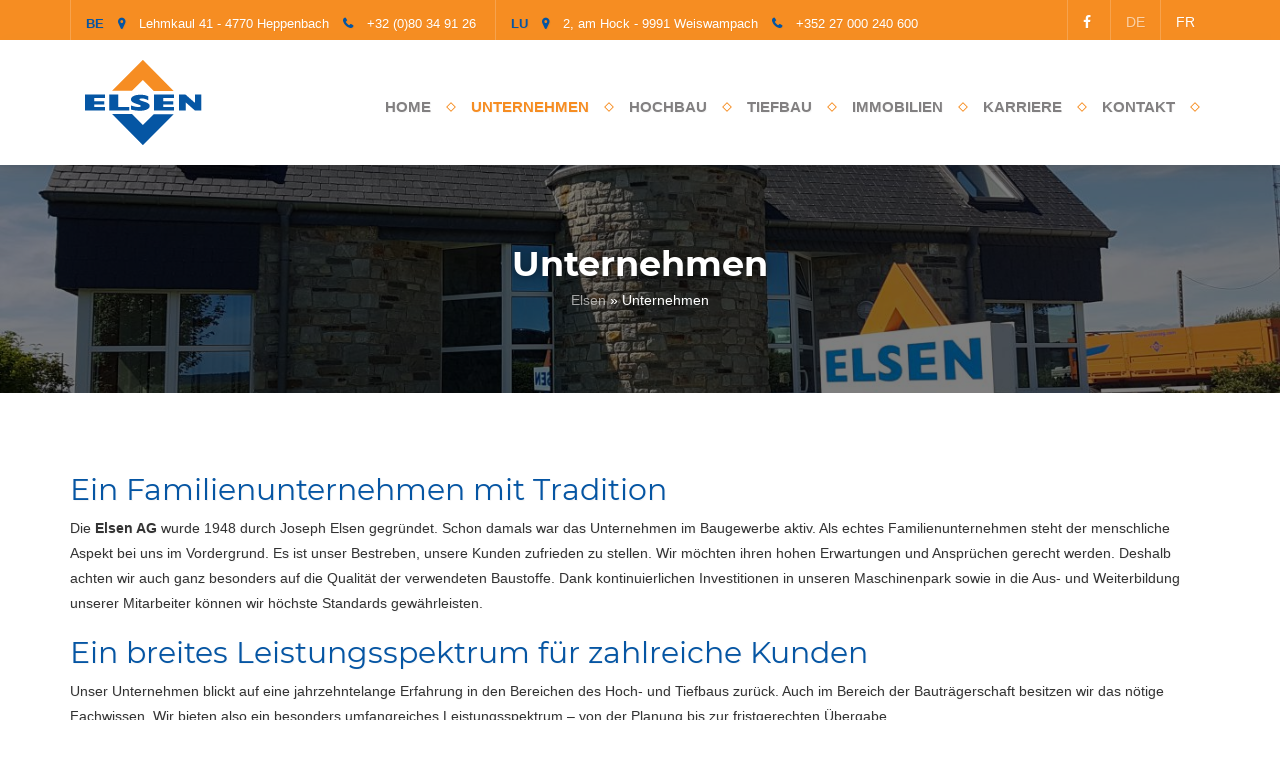

--- FILE ---
content_type: text/html; charset=UTF-8
request_url: https://www.elsenag.com/unternehmen/
body_size: 6646
content:
<!DOCTYPE HTML>
<!--[if IEMobile 7 ]><html class="no-js iem7" manifest="default.appcache?v=1"><![endif]--> 
<!--[if lt IE 7 ]><html class="no-js ie6" lang="de-DE"><![endif]--> 
<!--[if IE 7 ]><html class="no-js ie7" lang="de-DE"><![endif]--> 
<!--[if IE 8 ]><html class="no-js ie8" lang="de-DE"><![endif]--> 
<!--[if (gte IE 9)|(gt IEMobile 7)|!(IEMobile)|!(IE)]><!--><html class="no-js" lang="de-DE"><!--<![endif]-->
<head>
	<title>Unternehmen - Elsen AG</title>
	<meta charset="UTF-8" />
	<meta http-equiv="X-UA-Compatible" content="IE=edge,chrome=1">
	<meta name="viewport" content="width=device-width, initial-scale=1.0, user-scalable=no">
	<link rel="pingback" href="https://www.elsenag.com/xmlrpc.php" />
	<meta name='robots' content='index, follow, max-image-preview:large, max-snippet:-1, max-video-preview:-1' />
<link rel="alternate" hreflang="de" href="https://www.elsenag.com/unternehmen/" />
<link rel="alternate" hreflang="fr" href="https://www.elsenag.com/fr/entreprise/" />
<link rel="alternate" hreflang="x-default" href="https://www.elsenag.com/unternehmen/" />

	<!-- This site is optimized with the Yoast SEO plugin v22.6 - https://yoast.com/wordpress/plugins/seo/ -->
	<link rel="canonical" href="https://www.elsenag.com/unternehmen/" />
	<meta property="og:locale" content="de_DE" />
	<meta property="og:type" content="article" />
	<meta property="og:title" content="Unternehmen - Elsen AG" />
	<meta property="og:description" content="Ein Familienunternehmen mit Tradition Die Elsen AG wurde 1948 durch Joseph Elsen gegründet. Schon damals [&hellip;]" />
	<meta property="og:url" content="https://www.elsenag.com/unternehmen/" />
	<meta property="og:site_name" content="Elsen AG" />
	<meta property="article:modified_time" content="2021-07-20T08:19:09+00:00" />
	<meta property="og:image" content="https://www.elsenag.com/wp-content/uploads/20160807_151831.jpg" />
	<meta property="og:image:width" content="2048" />
	<meta property="og:image:height" content="1152" />
	<meta property="og:image:type" content="image/jpeg" />
	<meta name="twitter:card" content="summary_large_image" />
	<meta name="twitter:label1" content="Geschätzte Lesezeit" />
	<meta name="twitter:data1" content="1 Minute" />
	<script type="application/ld+json" class="yoast-schema-graph">{"@context":"https://schema.org","@graph":[{"@type":"WebPage","@id":"https://www.elsenag.com/unternehmen/","url":"https://www.elsenag.com/unternehmen/","name":"Unternehmen - Elsen AG","isPartOf":{"@id":"https://www.elsenag.com/#website"},"primaryImageOfPage":{"@id":"https://www.elsenag.com/unternehmen/#primaryimage"},"image":{"@id":"https://www.elsenag.com/unternehmen/#primaryimage"},"thumbnailUrl":"https://www.elsenag.com/wp-content/uploads/20160807_151831.jpg","datePublished":"2016-09-09T11:35:17+00:00","dateModified":"2021-07-20T08:19:09+00:00","breadcrumb":{"@id":"https://www.elsenag.com/unternehmen/#breadcrumb"},"inLanguage":"de","potentialAction":[{"@type":"ReadAction","target":["https://www.elsenag.com/unternehmen/"]}]},{"@type":"ImageObject","inLanguage":"de","@id":"https://www.elsenag.com/unternehmen/#primaryimage","url":"https://www.elsenag.com/wp-content/uploads/20160807_151831.jpg","contentUrl":"https://www.elsenag.com/wp-content/uploads/20160807_151831.jpg","width":2048,"height":1152,"caption":"Elsen Buero - Kontakt"},{"@type":"BreadcrumbList","@id":"https://www.elsenag.com/unternehmen/#breadcrumb","itemListElement":[{"@type":"ListItem","position":1,"name":"Elsen","item":"https://www.elsenag.com/"},{"@type":"ListItem","position":2,"name":"Unternehmen"}]},{"@type":"WebSite","@id":"https://www.elsenag.com/#website","url":"https://www.elsenag.com/","name":"Elsen AG","description":"","potentialAction":[{"@type":"SearchAction","target":{"@type":"EntryPoint","urlTemplate":"https://www.elsenag.com/?s={search_term_string}"},"query-input":"required name=search_term_string"}],"inLanguage":"de"}]}</script>
	<!-- / Yoast SEO plugin. -->


<link rel='dns-prefetch' href='//cdnjs.cloudflare.com' />
<link rel='dns-prefetch' href='//maxcdn.bootstrapcdn.com' />
<link rel='dns-prefetch' href='//maps.googleapis.com' />
<link rel='dns-prefetch' href='//code.jquery.com' />
<link rel='stylesheet' id='wp-block-library-css' href='https://www.elsenag.com/wp-includes/css/dist/block-library/style.min.css?ver=6.3.7' type='text/css' media='all' />
<style id='classic-theme-styles-inline-css' type='text/css'>
/*! This file is auto-generated */
.wp-block-button__link{color:#fff;background-color:#32373c;border-radius:9999px;box-shadow:none;text-decoration:none;padding:calc(.667em + 2px) calc(1.333em + 2px);font-size:1.125em}.wp-block-file__button{background:#32373c;color:#fff;text-decoration:none}
</style>
<style id='global-styles-inline-css' type='text/css'>
body{--wp--preset--color--black: #000000;--wp--preset--color--cyan-bluish-gray: #abb8c3;--wp--preset--color--white: #ffffff;--wp--preset--color--pale-pink: #f78da7;--wp--preset--color--vivid-red: #cf2e2e;--wp--preset--color--luminous-vivid-orange: #ff6900;--wp--preset--color--luminous-vivid-amber: #fcb900;--wp--preset--color--light-green-cyan: #7bdcb5;--wp--preset--color--vivid-green-cyan: #00d084;--wp--preset--color--pale-cyan-blue: #8ed1fc;--wp--preset--color--vivid-cyan-blue: #0693e3;--wp--preset--color--vivid-purple: #9b51e0;--wp--preset--gradient--vivid-cyan-blue-to-vivid-purple: linear-gradient(135deg,rgba(6,147,227,1) 0%,rgb(155,81,224) 100%);--wp--preset--gradient--light-green-cyan-to-vivid-green-cyan: linear-gradient(135deg,rgb(122,220,180) 0%,rgb(0,208,130) 100%);--wp--preset--gradient--luminous-vivid-amber-to-luminous-vivid-orange: linear-gradient(135deg,rgba(252,185,0,1) 0%,rgba(255,105,0,1) 100%);--wp--preset--gradient--luminous-vivid-orange-to-vivid-red: linear-gradient(135deg,rgba(255,105,0,1) 0%,rgb(207,46,46) 100%);--wp--preset--gradient--very-light-gray-to-cyan-bluish-gray: linear-gradient(135deg,rgb(238,238,238) 0%,rgb(169,184,195) 100%);--wp--preset--gradient--cool-to-warm-spectrum: linear-gradient(135deg,rgb(74,234,220) 0%,rgb(151,120,209) 20%,rgb(207,42,186) 40%,rgb(238,44,130) 60%,rgb(251,105,98) 80%,rgb(254,248,76) 100%);--wp--preset--gradient--blush-light-purple: linear-gradient(135deg,rgb(255,206,236) 0%,rgb(152,150,240) 100%);--wp--preset--gradient--blush-bordeaux: linear-gradient(135deg,rgb(254,205,165) 0%,rgb(254,45,45) 50%,rgb(107,0,62) 100%);--wp--preset--gradient--luminous-dusk: linear-gradient(135deg,rgb(255,203,112) 0%,rgb(199,81,192) 50%,rgb(65,88,208) 100%);--wp--preset--gradient--pale-ocean: linear-gradient(135deg,rgb(255,245,203) 0%,rgb(182,227,212) 50%,rgb(51,167,181) 100%);--wp--preset--gradient--electric-grass: linear-gradient(135deg,rgb(202,248,128) 0%,rgb(113,206,126) 100%);--wp--preset--gradient--midnight: linear-gradient(135deg,rgb(2,3,129) 0%,rgb(40,116,252) 100%);--wp--preset--font-size--small: 13px;--wp--preset--font-size--medium: 20px;--wp--preset--font-size--large: 36px;--wp--preset--font-size--x-large: 42px;--wp--preset--spacing--20: 0.44rem;--wp--preset--spacing--30: 0.67rem;--wp--preset--spacing--40: 1rem;--wp--preset--spacing--50: 1.5rem;--wp--preset--spacing--60: 2.25rem;--wp--preset--spacing--70: 3.38rem;--wp--preset--spacing--80: 5.06rem;--wp--preset--shadow--natural: 6px 6px 9px rgba(0, 0, 0, 0.2);--wp--preset--shadow--deep: 12px 12px 50px rgba(0, 0, 0, 0.4);--wp--preset--shadow--sharp: 6px 6px 0px rgba(0, 0, 0, 0.2);--wp--preset--shadow--outlined: 6px 6px 0px -3px rgba(255, 255, 255, 1), 6px 6px rgba(0, 0, 0, 1);--wp--preset--shadow--crisp: 6px 6px 0px rgba(0, 0, 0, 1);}:where(.is-layout-flex){gap: 0.5em;}:where(.is-layout-grid){gap: 0.5em;}body .is-layout-flow > .alignleft{float: left;margin-inline-start: 0;margin-inline-end: 2em;}body .is-layout-flow > .alignright{float: right;margin-inline-start: 2em;margin-inline-end: 0;}body .is-layout-flow > .aligncenter{margin-left: auto !important;margin-right: auto !important;}body .is-layout-constrained > .alignleft{float: left;margin-inline-start: 0;margin-inline-end: 2em;}body .is-layout-constrained > .alignright{float: right;margin-inline-start: 2em;margin-inline-end: 0;}body .is-layout-constrained > .aligncenter{margin-left: auto !important;margin-right: auto !important;}body .is-layout-constrained > :where(:not(.alignleft):not(.alignright):not(.alignfull)){max-width: var(--wp--style--global--content-size);margin-left: auto !important;margin-right: auto !important;}body .is-layout-constrained > .alignwide{max-width: var(--wp--style--global--wide-size);}body .is-layout-flex{display: flex;}body .is-layout-flex{flex-wrap: wrap;align-items: center;}body .is-layout-flex > *{margin: 0;}body .is-layout-grid{display: grid;}body .is-layout-grid > *{margin: 0;}:where(.wp-block-columns.is-layout-flex){gap: 2em;}:where(.wp-block-columns.is-layout-grid){gap: 2em;}:where(.wp-block-post-template.is-layout-flex){gap: 1.25em;}:where(.wp-block-post-template.is-layout-grid){gap: 1.25em;}.has-black-color{color: var(--wp--preset--color--black) !important;}.has-cyan-bluish-gray-color{color: var(--wp--preset--color--cyan-bluish-gray) !important;}.has-white-color{color: var(--wp--preset--color--white) !important;}.has-pale-pink-color{color: var(--wp--preset--color--pale-pink) !important;}.has-vivid-red-color{color: var(--wp--preset--color--vivid-red) !important;}.has-luminous-vivid-orange-color{color: var(--wp--preset--color--luminous-vivid-orange) !important;}.has-luminous-vivid-amber-color{color: var(--wp--preset--color--luminous-vivid-amber) !important;}.has-light-green-cyan-color{color: var(--wp--preset--color--light-green-cyan) !important;}.has-vivid-green-cyan-color{color: var(--wp--preset--color--vivid-green-cyan) !important;}.has-pale-cyan-blue-color{color: var(--wp--preset--color--pale-cyan-blue) !important;}.has-vivid-cyan-blue-color{color: var(--wp--preset--color--vivid-cyan-blue) !important;}.has-vivid-purple-color{color: var(--wp--preset--color--vivid-purple) !important;}.has-black-background-color{background-color: var(--wp--preset--color--black) !important;}.has-cyan-bluish-gray-background-color{background-color: var(--wp--preset--color--cyan-bluish-gray) !important;}.has-white-background-color{background-color: var(--wp--preset--color--white) !important;}.has-pale-pink-background-color{background-color: var(--wp--preset--color--pale-pink) !important;}.has-vivid-red-background-color{background-color: var(--wp--preset--color--vivid-red) !important;}.has-luminous-vivid-orange-background-color{background-color: var(--wp--preset--color--luminous-vivid-orange) !important;}.has-luminous-vivid-amber-background-color{background-color: var(--wp--preset--color--luminous-vivid-amber) !important;}.has-light-green-cyan-background-color{background-color: var(--wp--preset--color--light-green-cyan) !important;}.has-vivid-green-cyan-background-color{background-color: var(--wp--preset--color--vivid-green-cyan) !important;}.has-pale-cyan-blue-background-color{background-color: var(--wp--preset--color--pale-cyan-blue) !important;}.has-vivid-cyan-blue-background-color{background-color: var(--wp--preset--color--vivid-cyan-blue) !important;}.has-vivid-purple-background-color{background-color: var(--wp--preset--color--vivid-purple) !important;}.has-black-border-color{border-color: var(--wp--preset--color--black) !important;}.has-cyan-bluish-gray-border-color{border-color: var(--wp--preset--color--cyan-bluish-gray) !important;}.has-white-border-color{border-color: var(--wp--preset--color--white) !important;}.has-pale-pink-border-color{border-color: var(--wp--preset--color--pale-pink) !important;}.has-vivid-red-border-color{border-color: var(--wp--preset--color--vivid-red) !important;}.has-luminous-vivid-orange-border-color{border-color: var(--wp--preset--color--luminous-vivid-orange) !important;}.has-luminous-vivid-amber-border-color{border-color: var(--wp--preset--color--luminous-vivid-amber) !important;}.has-light-green-cyan-border-color{border-color: var(--wp--preset--color--light-green-cyan) !important;}.has-vivid-green-cyan-border-color{border-color: var(--wp--preset--color--vivid-green-cyan) !important;}.has-pale-cyan-blue-border-color{border-color: var(--wp--preset--color--pale-cyan-blue) !important;}.has-vivid-cyan-blue-border-color{border-color: var(--wp--preset--color--vivid-cyan-blue) !important;}.has-vivid-purple-border-color{border-color: var(--wp--preset--color--vivid-purple) !important;}.has-vivid-cyan-blue-to-vivid-purple-gradient-background{background: var(--wp--preset--gradient--vivid-cyan-blue-to-vivid-purple) !important;}.has-light-green-cyan-to-vivid-green-cyan-gradient-background{background: var(--wp--preset--gradient--light-green-cyan-to-vivid-green-cyan) !important;}.has-luminous-vivid-amber-to-luminous-vivid-orange-gradient-background{background: var(--wp--preset--gradient--luminous-vivid-amber-to-luminous-vivid-orange) !important;}.has-luminous-vivid-orange-to-vivid-red-gradient-background{background: var(--wp--preset--gradient--luminous-vivid-orange-to-vivid-red) !important;}.has-very-light-gray-to-cyan-bluish-gray-gradient-background{background: var(--wp--preset--gradient--very-light-gray-to-cyan-bluish-gray) !important;}.has-cool-to-warm-spectrum-gradient-background{background: var(--wp--preset--gradient--cool-to-warm-spectrum) !important;}.has-blush-light-purple-gradient-background{background: var(--wp--preset--gradient--blush-light-purple) !important;}.has-blush-bordeaux-gradient-background{background: var(--wp--preset--gradient--blush-bordeaux) !important;}.has-luminous-dusk-gradient-background{background: var(--wp--preset--gradient--luminous-dusk) !important;}.has-pale-ocean-gradient-background{background: var(--wp--preset--gradient--pale-ocean) !important;}.has-electric-grass-gradient-background{background: var(--wp--preset--gradient--electric-grass) !important;}.has-midnight-gradient-background{background: var(--wp--preset--gradient--midnight) !important;}.has-small-font-size{font-size: var(--wp--preset--font-size--small) !important;}.has-medium-font-size{font-size: var(--wp--preset--font-size--medium) !important;}.has-large-font-size{font-size: var(--wp--preset--font-size--large) !important;}.has-x-large-font-size{font-size: var(--wp--preset--font-size--x-large) !important;}
.wp-block-navigation a:where(:not(.wp-element-button)){color: inherit;}
:where(.wp-block-post-template.is-layout-flex){gap: 1.25em;}:where(.wp-block-post-template.is-layout-grid){gap: 1.25em;}
:where(.wp-block-columns.is-layout-flex){gap: 2em;}:where(.wp-block-columns.is-layout-grid){gap: 2em;}
.wp-block-pullquote{font-size: 1.5em;line-height: 1.6;}
</style>
<link rel='stylesheet' id='wp-job-manager-job-listings-css' href='https://www.elsenag.com/wp-content/plugins/wp-job-manager/assets/dist/css/job-listings.css?ver=598383a28ac5f9f156e4' type='text/css' media='all' />
<link rel='stylesheet' id='bootstrap-css-css' href='https://maxcdn.bootstrapcdn.com/bootstrap/3.3.6/css/bootstrap.min.css?ver=3.3.6' type='text/css' media='screen' />
<link rel='stylesheet' id='font-awesome-css' href='https://maxcdn.bootstrapcdn.com/font-awesome/4.6.1/css/font-awesome.min.css?ver=4.6.1' type='text/css' media='screen' />
<link rel='stylesheet' id='owlcarousel-css' href='https://www.elsenag.com/wp-content/themes/elsen/css/owl.carousel.css?ver=2.0.0' type='text/css' media='screen' />
<link rel='stylesheet' id='animate-css' href='https://www.elsenag.com/wp-content/themes/elsen/css/animate.min.css?ver=4.6.1' type='text/css' media='screen' />
<link rel='stylesheet' id='screen-css' href='https://www.elsenag.com/wp-content/themes/elsen/style.css?ver=6.3.7' type='text/css' media='screen' />
<script type='text/javascript' src='https://cdnjs.cloudflare.com/ajax/libs/jquery/2.1.3/jquery.min.js?ver=2.1.3' id='jquery-js'></script>
<script type='text/javascript' src='https://www.elsenag.com/wp-content/plugins/sitepress-multilingual-cms/templates/language-switchers/legacy-dropdown/script.min.js?ver=1' id='wpml-legacy-dropdown-0-js'></script>
<link rel="https://api.w.org/" href="https://www.elsenag.com/wp-json/" /><link rel="alternate" type="application/json" href="https://www.elsenag.com/wp-json/wp/v2/pages/112" /><link rel="EditURI" type="application/rsd+xml" title="RSD" href="https://www.elsenag.com/xmlrpc.php?rsd" />

<link rel='shortlink' href='https://www.elsenag.com/?p=112' />
<link rel="alternate" type="application/json+oembed" href="https://www.elsenag.com/wp-json/oembed/1.0/embed?url=https%3A%2F%2Fwww.elsenag.com%2Funternehmen%2F" />
<link rel="alternate" type="text/xml+oembed" href="https://www.elsenag.com/wp-json/oembed/1.0/embed?url=https%3A%2F%2Fwww.elsenag.com%2Funternehmen%2F&#038;format=xml" />
<meta name="generator" content="WPML ver:4.8.6 stt:4,3;" />
<link rel="shortcut icon" type="image/x-icon" href="https://www.elsenag.com/wp-content/themes/elsen/img/favicon.ico" />
<!--[if lt IE 9]><script src="https://oss.maxcdn.com/libs/html5shiv/3.7.0/html5shiv.js"></script>
		<script src="https://oss.maxcdn.com/libs/respond.js/1.4.2/respond.min.js"></script><![endif]-->
	<!-- Global site tag (gtag.js) - Google Analytics -->
	<script async src="https://www.googletagmanager.com/gtag/js?id=UA-104903614-1"></script>
	<script>
		function launchGA() {
			window.dataLayer = window.dataLayer || [];
			function gtag(){dataLayer.push(arguments);}
			gtag('js', new Date());
			
			gtag('config', 'UA-104903614-1');
		}
		
		void 0 === window._axcb && (window._axcb = []);
		window._axcb.push(function(axeptio) {
			axeptio.on("cookies:complete", function(choices) {
				if(choices.google_analytics) {
					launchGA();
				}
			})
		})
	</script>
</head>
<body class="page-template-default page page-id-112 unternehmen elsen">
	<div class="loader">
		<div class="loader-brand"><img alt="" class="img-responsive center-block" src="https://www.elsenag.com/wp-content/themes/elsen/img/brand.svg" class="img-responsive"></div>
	</div>
	<div id="layout" class="layout site-content">       <div class="cms-header-top p-transition p-transition--fadeindown p-transition--delay-out-45">
            <div class="container">
                <div class="row">
                     <div class="col-xs-12 col-sm-12 col-md-9 col-lg-10 text-sm-center hidden-sm hidden-xs">
                        						<aside id="text-2" class="widget widget_text">
							<div class="textwidget">
								<ul class="list-unstyled list-inline places">
                                    <li><span>BE <i class="fa fa-map-marker" aria-hidden="true"></i></span> Lehmkaul 41 - 4770 Heppenbach <i class="fa fa-phone" aria-hidden="true"></i> +32 (0)80 34 91 26</li>
                                    <li><span>LU <i class="fa fa-map-marker" aria-hidden="true"></i></span> 2, am Hock - 9991 Weiswampach <i class="fa fa-phone" aria-hidden="true"></i> +352 27 000 240 600</li>
								</ul>
							</div>
						</aside>
					 </div>
                     <div class="col-xs-12 col-sm-12 col-md-3 col-lg-2 text-right text-center-xs">
					 	<aside id="text-2" class="widget widget_text">
							<div class="textwidget">
								<ul class="list-unstyled list-inline links">
									<li><a href="https://www.facebook.com/elsenag/?fref=ts" target="_blank"><i class="fa fa-facebook" aria-hidden="true"></i></a></li>
									<li class="lang-selector">de</li><li class="lang-selector"><a href="https://www.elsenag.com/fr/entreprise/">fr</a></li>								</ul>
							</div>
						</aside>
					</div>
                </div>
            </div>
        </div>
		<header id="top" class="navbar p-transition p-transition--fadeindown  p-transition--delay-in-35 p-transition--delay-out-35">
			<div class="container">
				<div class="navbar-header">
					<button type="button" class="navbar-toggle collapsed" data-toggle="collapse" data-target="#navbar-collapse">
						<span class="sr-only">Elsen AG</span>
						<span class="icon-bar"></span>
						<span class="icon-bar"></span>
						<span class="icon-bar"></span>
					</button>
                    <a href="https://www.elsenag.com/" class="brand js-target-scroll">
						<img class="brand-img-white" alt="Elsen AG" src="https://www.elsenag.com/wp-content/themes/elsen/img/brand.svg"> 
						<img class="brand-img" alt="Elsen AG" src="https://www.elsenag.com/wp-content/themes/elsen/img/brand.svg">
					</a>
				</div>
				<div id="navbar-collapse" class="collapse navbar-collapse"><ul id="menu-menu-principal-allemand" class="nav navbar-nav navbar-right"><li id="menu-item-145" class="menu-item menu-item-type-post_type menu-item-object-page menu-item-home menu-item-145"><a title="Home" href="https://www.elsenag.com/">Home</a></li>
<li id="menu-item-141" class="menu-item menu-item-type-post_type menu-item-object-page current-menu-item page_item page-item-112 current_page_item menu-item-141 active"><a title="Unternehmen" href="https://www.elsenag.com/unternehmen/">Unternehmen</a></li>
<li id="menu-item-142" class="menu-item menu-item-type-taxonomy menu-item-object-type menu-item-142"><a title="Hochbau" href="https://www.elsenag.com/type/hochbau/">Hochbau</a></li>
<li id="menu-item-143" class="menu-item menu-item-type-taxonomy menu-item-object-type menu-item-143"><a title="Tiefbau" href="https://www.elsenag.com/type/tiefbau/">Tiefbau</a></li>
<li id="menu-item-147" class="menu-item menu-item-type-post_type menu-item-object-page menu-item-147"><a title="Immobilien" href="https://www.elsenag.com/immobilienentwicklung-wohnungen-geschaeftslokal-geschaeftsflaeche-buero-grundstuecke-verkaufen-kaufen-vermieten-mieten/">Immobilien</a></li>
<li id="menu-item-3631" class="menu-item menu-item-type-custom menu-item-object-custom menu-item-3631"><a title="Karriere" href="https://karriere.elsenag.com/">Karriere</a></li>
<li id="menu-item-144" class="menu-item menu-item-type-post_type menu-item-object-page menu-item-144"><a title="Kontakt" href="https://www.elsenag.com/elsen-ag-kontakt-heppenbach-weiswampach/">Kontakt</a></li>
</ul></div>			</div>
		</header>
		<main class="content p-transition p-transition--fadeinup p-transition--delay-in-beta" id="page"><section>
    <div class="section section-title section-lg section-title-promotions" style="background:url(https://www.elsenag.com/wp-content/uploads/20160807_151831-1400x788.jpg) center center no-repeat">
        <div class="container text-center">
            <h1>Unternehmen</h1>
            <span id="breadcrumbs"><span><span><a href="https://www.elsenag.com/">Elsen</a></span> » <span class="breadcrumb_last" aria-current="page">Unternehmen</span></span></span>        </div>
	</div>
	<div class="section">
		<div class="container">
			<h2>Ein Familienunternehmen mit Tradition</h2>
<p>Die <strong>Elsen AG</strong> wurde 1948 durch Joseph Elsen gegründet. Schon damals war das Unternehmen im Baugewerbe aktiv. Als echtes Familienunternehmen steht der menschliche Aspekt bei uns im Vordergrund. Es ist unser Bestreben, unsere Kunden zufrieden zu stellen. Wir möchten ihren hohen Erwartungen und Ansprüchen gerecht werden. Deshalb achten wir auch ganz besonders auf die Qualität der verwendeten Baustoffe. Dank kontinuierlichen Investitionen in unseren Maschinenpark sowie in die Aus- und Weiterbildung unserer Mitarbeiter können wir höchste Standards gewährleisten.</p>
<h2>Ein breites Leistungsspektrum für zahlreiche Kunden</h2>
<p>Unser Unternehmen blickt auf eine jahrzehntelange Erfahrung in den Bereichen des Hoch- und Tiefbaus zurück. Auch im Bereich der Bauträgerschaft besitzen wir das nötige Fachwissen. Wir bieten also ein besonders umfangreiches Leistungsspektrum – von der Planung bis zur fristgerechten Übergabe.</p>
<p>Wir arbeiten sowohl für Privatkunden, als auch für Unternehmen, Institutionen und öffentliche Auftraggeber. In diesem Rahmen verfügen wir über die Zulassungen für die <strong>Kategorien C (Tiefbau) und D (Hochbau), Klasse 6.</strong></p>
<h2>Unsere Mitarbeiter, unser größtes Kapital</h2>
<p>Mittlerweile zählt unser Unternehmen mehrere Dutzend kompetente und motivierte Mitarbeiter aus verschiedenen Fachbereichen. Dank regelmäßigen Schulungen wird das technische Know-how ständig aufgefrischt und ergänzt.</p>
		</div>
	</div>
    </section>
<footer> 
    <div class="container text-center-xs">
        <div class="row">
            <div class="col-md-3"> 
                <p class="h4">Belgien</p>
                <p><strong>ELSEN AG</strong><br />
                    Lehmkaul 41<br />4770 Heppenbach<br />
                    +32 (0)80 34 91 26                                    </p>
            </div>
            <div class="col-md-3">
                <p class="h4">Luxemburg</p>
                <p><strong>ELSEN-BAU S.à r.l.</strong><br />
                    2, am Hock<br />9991 Weiswampach<br />
                    +352 27 000 240 600                                    </p>
            </div>
            <div class="col-md-3">
                <p class="h4">ELSEN AG</p>
                <ul class="list-unstyled">
                    <li><a href="https://www.elsenag.com/unternehmen/">Unternehmen</a></li>
                    <li><a href="https://www.elsenag.com/elsen-ag-kontakt-heppenbach-weiswampach/">Kontakt</a></li>
					<li><a href="https://karriere.elsenag.com" target="_blank">Jobs</a></li>
					<!--
                                            <li><a href="https://www.elsenag.com/jobs/">Jobs</a></li>
                    -->
                </ul>
            </div>
            <div class="col-md-3">
                <p class="h4">Dienstleistungen</p>
                <ul class="list-unstyled">
                                        <li><a href="https://www.elsenag.com/type/hochbau/">Hochbau</a></li>
                                        <li><a href="https://www.elsenag.com/type/tiefbau/">Tiefbau</a></li>
                    <li><a href="https://www.elsenag.com/immobilienentwicklung-wohnungen-geschaeftslokal-geschaeftsflaeche-buero-grundstuecke-verkaufen-kaufen-vermieten-mieten/">Immobilien</a></li> 
                </ul>
            </div>
        </div>
        <div class="copyright">
            &copy; 2026 ELSEN AG. Alle Rechte vorbehalten. <a href="https://www.elsenag.com/impressum/">Impressum</a> - <a href="https://www.digitalvision.lu/de/?utm_source=Elsen+AG&utm_medium=link&utm_campaign=footer-link" target="_blank" title="Web-Agentur Digital Vision">Web-Agentur Digital Vision</a>.
        </div>
    </div>
</footer>
        </main>
	</div>
	<script type='text/javascript' src='https://maxcdn.bootstrapcdn.com/bootstrap/3.3.6/js/bootstrap.min.js?ver=3.3.6' id='bootstrap-js-js'></script>
<script type='text/javascript' src='https://maps.googleapis.com/maps/api/js?key=AIzaSyCzQQjkH3_-lEMIyt1JmaLMJO5dS4SFh8g&#038;ver=6.3.7' id='googlemap-api-js'></script>
<script type='text/javascript' src='https://www.elsenag.com/wp-content/themes/elsen/js/modernizr.custom.min.js?ver=3.2.0' id='modernizr-js-js'></script>
<script type='text/javascript' src='https://www.elsenag.com/wp-content/themes/elsen/js/smoothscroll.js?ver=1.4.0' id='smoothscroll-js-js'></script>
<script type='text/javascript' src='https://www.elsenag.com/wp-content/themes/elsen/js/wow.min.js?ver=1.1.2' id='wow-js-js'></script>
<script type='text/javascript' src='https://www.elsenag.com/wp-content/themes/elsen/js/jquery.cookie.js?ver=1.4.1' id='cookie-js-js'></script>
<script type='text/javascript' src='https://www.elsenag.com/wp-content/themes/elsen/js/owl.carousel.min.js?ver=1.0.0' id='owl-carousel-js-js'></script>
<script type='text/javascript' src='https://www.elsenag.com/wp-content/themes/elsen/js/jquery.swipebox.min.js?ver=0.6.26' id='swipebox-js-js'></script>
<script type='text/javascript' src='https://www.elsenag.com/wp-content/themes/elsen/js/fancySelect.js?ver=1.4.0' id='fancySelect-js-js'></script>
<script type='text/javascript' src='https://www.elsenag.com/wp-content/themes/elsen/js/jquery.smoothState.js?ver=1.4.0' id='smoothState-js-js'></script>
<script type='text/javascript' src='https://www.elsenag.com/wp-content/themes/elsen/js/slick.js?ver=1.6.0' id='slick-js-js'></script>
<script type='text/javascript' src='https://code.jquery.com/jquery-migrate-1.4.1.min.js?ver=1.4.4' id='jquery-fix-js'></script>
<script type='text/javascript' id='scripts-js-extra'>
/* <![CDATA[ */
var ajaxurl = "https:\/\/www.elsenag.com\/wp-admin\/admin-ajax.php";
/* ]]> */
</script>
<script type='text/javascript' src='https://www.elsenag.com/wp-content/themes/elsen/js/scripts.js?ver=6.3.7' id='scripts-js'></script>
	</body>
	        <script>
            window.axeptioSettings = {
              clientId: "6267cd9d831ca665e50807b7",
              cookiesVersion: "ardena-de",
            };
             
            (function(d, s) {
              var t = d.getElementsByTagName(s)[0], e = d.createElement(s);
              e.async = true; e.src = "//static.axept.io/sdk.js";
              t.parentNode.insertBefore(e, t);
            })(document, "script");
        </script>
    </html>

--- FILE ---
content_type: text/css
request_url: https://www.elsenag.com/wp-content/themes/elsen/style.css?ver=6.3.7
body_size: 6476
content:
/*
Theme Name:   Elsen
Description:  Nacked Theme Child Theme
Author:       AedesIT
Author URI:   http://www.aedesit.lu
Template:     aedesit
Version:      1.0.0
License:      GNU General Public License v2 or later
License URI:  http://www.gnu.org/licenses/gpl-2.0.html
Text Domain:  nackedtheme-child
*/
@font-face {
  font-family: 'Montserrat';
  font-style: normal;
  font-weight: 400;
  src: url(https://fonts.gstatic.com/s/montserrat/v15/JTUSjIg1_i6t8kCHKm459Wlhzg.ttf) format('truetype');
}
@font-face {
  font-family: 'Montserrat';
  font-style: normal;
  font-weight: 700;
  src: url(https://fonts.gstatic.com/s/montserrat/v15/JTURjIg1_i6t8kCHKm45_dJE3gnD-w.ttf) format('truetype');
}
/*! Swipebox v1.3.0 | Constantin Saguin csag.co | MIT License | github.com/brutaldesign/swipebox */html.swipebox-html.swipebox-touch{overflow:hidden!important}#swipebox-overlay img{border:none!important}#swipebox-overlay{width:100%;height:100%;position:fixed;top:0;left:0;z-index:99999!important;overflow:hidden;-webkit-user-select:none;-moz-user-select:none;-ms-user-select:none;user-select:none}#swipebox-container{position:relative;width:100%;height:100%}#swipebox-slider{-webkit-transition:-webkit-transform .4s ease;transition:transform .4s ease;height:100%;left:0;top:0;width:100%;white-space:nowrap;position:absolute;display:none;cursor:pointer}#swipebox-slider .slide{height:100%;width:100%;line-height:1px;text-align:center;display:inline-block}#swipebox-slider .slide:before{content:"";display:inline-block;height:50%;width:1px;margin-right:-1px}#swipebox-slider .slide .swipebox-inline-container,#swipebox-slider .slide .swipebox-video-container,#swipebox-slider .slide img{display:inline-block;max-height:100%;max-width:100%;margin:0;padding:0;width:auto;height:auto;vertical-align:middle}#swipebox-slider .slide .swipebox-video-container{background:0 0;max-width:1140px;max-height:100%;width:100%;padding:5%;-webkit-box-sizing:border-box;box-sizing:border-box}#swipebox-slider .slide .swipebox-video-container .swipebox-video{width:100%;height:0;padding-bottom:56.25%;overflow:hidden;position:relative}#swipebox-slider .slide .swipebox-video-container .swipebox-video iframe{width:100%!important;height:100%!important;position:absolute;top:0;left:0}#swipebox-slider .slide-loading{background:url(img/loader.gif) center center no-repeat}#swipebox-bottom-bar,#swipebox-top-bar{-webkit-transition:.5s;transition:.5s;position:absolute;left:0;z-index:999;height:50px;width:100%}#swipebox-bottom-bar{bottom:-50px}#swipebox-bottom-bar.visible-bars{-webkit-transform:translate3d(0,-50px,0);transform:translate3d(0,-50px,0)}#swipebox-top-bar{top:-50px}#swipebox-top-bar.visible-bars{-webkit-transform:translate3d(0,50px,0);transform:translate3d(0,50px,0)}#swipebox-title{display:block;width:100%;text-align:center}#swipebox-close,#swipebox-next,#swipebox-prev{background-image:url(img/icons.png);background-repeat:no-repeat;border:none!important;text-decoration:none!important;cursor:pointer;width:50px;height:50px;top:0}#swipebox-arrows{display:block;margin:0 auto;width:100%;height:50px}#swipebox-prev{background-position:-32px 13px;float:left}#swipebox-next{background-position:-78px 13px;float:right}#swipebox-close{top:0;right:0;position:absolute;z-index:9999;background-position:15px 12px}.swipebox-no-close-button #swipebox-close{display:none}#swipebox-next.disabled,#swipebox-prev.disabled{opacity:.3}.swipebox-no-touch #swipebox-overlay.rightSpring #swipebox-slider{-webkit-animation:rightSpring .3s;animation:rightSpring .3s}.swipebox-no-touch #swipebox-overlay.leftSpring #swipebox-slider{-webkit-animation:leftSpring .3s;animation:leftSpring .3s}.swipebox-touch #swipebox-container:after,.swipebox-touch #swipebox-container:before{-webkit-backface-visibility:hidden;backface-visibility:hidden;-webkit-transition:all .3s ease;transition:all .3s ease;content:' ';position:absolute;z-index:999;top:0;height:100%;width:20px;opacity:0}.swipebox-touch #swipebox-container:before{left:0;-webkit-box-shadow:inset 10px 0 10px -8px #656565;box-shadow:inset 10px 0 10px -8px #656565}.swipebox-touch #swipebox-container:after{right:0;-webkit-box-shadow:inset -10px 0 10px -8px #656565;box-shadow:inset -10px 0 10px -8px #656565}.swipebox-touch #swipebox-overlay.leftSpringTouch #swipebox-container:before,.swipebox-touch #swipebox-overlay.rightSpringTouch #swipebox-container:after{opacity:1}@-webkit-keyframes rightSpring{0%{left:0}50%{left:-30px}100%{left:0}}@keyframes rightSpring{0%{left:0}50%{left:-30px}100%{left:0}}@-webkit-keyframes leftSpring{0%{left:0}50%{left:30px}100%{left:0}}@keyframes leftSpring{0%{left:0}50%{left:30px}100%{left:0}}@media screen and (min-width:800px){#swipebox-close{right:10px}#swipebox-arrows{width:92%;max-width:800px}}#swipebox-overlay{background:#0d0d0d}#swipebox-bottom-bar,#swipebox-top-bar{text-shadow:1px 1px 1px #000;background:#000;opacity:.95}#swipebox-top-bar{color:#fff!important;font-size:15px;line-height:43px;font-family:Helvetica,Arial,sans-serif}
body {
  line-height: 1.8em;
  font-family: Arial, Helvetica, sans-serif;
}
.layout {
  overflow: hidden;
}
.h1,
.h2,
.h3,
.h4,
.h5,
.h6,
h1,
h2,
h3,
h4,
h5,
h6 {
  font-family: 'Montserrat', sans-serif;
}
.h2,
h2 {
  color: #0555a3 !important;
}
.h3,
h3 {
  color: #0555a3;
  font-size: 22px;
}
.col-content h2:first-child {
  margin-top: 0;
}
a {
  -webkit-transition: all 0.2s ease-out;
  -moz-transition: all 0.2s ease-out;
  -ms-transition: all 0.2s ease-out;
  -o-transition: all 0.2s ease-out;
}
.btn {
  border-radius: 0;
  padding: 10px 20px;
  font-weight: 700;
  font-family: 'Montserrat', sans-serif;
  border: 2px solid transparent;
  -webkit-transition: all 0.2s ease-out;
  -moz-transition: all 0.2s ease-out;
  -ms-transition: all 0.2s ease-out;
  -o-transition: all 0.2s ease-out;
}
.btn-intro-primary {
  color: #0555a3;
  font-size: 1.1em;
  text-transform: uppercase;
  background-color: rgba(246, 141, 34, 0.9);
  border-color: rgba(246, 141, 34, 0.9);
}
.btn-intro-primary:hover {
  color: #fff;
  background-color: #dc7309;
  border-color: #dc7309;
}
.btn-intro-secondary {
  color: #fff;
  font-size: 1.1em;
  text-transform: uppercase;
  background-color: rgba(5, 85, 163, 0.7);
  border-color: #fff;
}
.btn-intro-secondary:hover {
  color: #fff;
  background-color: #0555a3;
  border-color: #fff;
}
.list-group-item.active,
.list-group-item.active:focus,
.list-group-item.active:hover {
  z-index: 2;
  color: #fff;
  background-color: #f68d22;
  border-color: #f5800a;
}
.mt-0 {
  margin-top: 0;
}
.mt-30 {
  margin-top: 30px;
}
/******************************************************************
***** Mixins 
******************************************************************/
/******************************************************************
***** Loader
******************************************************************/
.loader {
  position: fixed;
  overflow: hidden;
  z-index: 100;
  left: 0;
  top: 0;
  width: 100%;
  height: 100%;
  color: #fff;
  text-align: center;
  background: linear-gradient(180deg, #f6f6f6, #ffffff);
  background-size: 400% 400%;
  -webkit-animation: AnimationName 8s ease infinite;
  animation: AnimationName 8s ease infinite;
}
.loader-brand {
  position: absolute;
  left: 0;
  width: 100%;
  top: 50%;
  transform: translate(0, -50%);
}
/******************************************************************
***** Header - Top
******************************************************************/
.cms-header-top {
  border: none;
  background: #f68d22;
  /*padding-top: 10px;
    padding-bottom: 8px;*/
  height: 40px;
  color: #fff;
  position: relative;
  z-index: 11;
  margin-bottom: 125px;
}
.cms-header-top a {
  color: #fff;
}
.cms-header-top ul.links,
.cms-header-top ul.places {
  margin: 0;
}
.cms-header-top ul.links li,
.cms-header-top ul.places li {
  padding: 10px 15px;
  border-left: solid 1px rgba(255, 255, 255, 0.2);
  color: rgba(255, 255, 255, 0.6);
  text-transform: uppercase;
}
.cms-header-top ul.links li i,
.cms-header-top ul.places li i {
  color: #fff;
}
.cms-header-top ul.links li a,
.cms-header-top ul.places li a {
  color: #fff;
}
.cms-header-top ul.links li a:hover,
.cms-header-top ul.places li a:hover {
  color: rgba(255, 255, 255, 0.8);
}
.cms-header-top ul.places li {
  padding: 12px 15px;
  color: #fff;
  font-size: 0.9em;
  text-transform: inherit;
}
.cms-header-top ul.places li span,
.cms-header-top ul.places li .fa {
  color: #0555a3;
  font-weight: bold;
}
.cms-header-top ul.places li .fa {
  margin: 0 10px;
}
/******************************************************************
***** Navigation principale
******************************************************************/
.admin-bar .navbar {
  top: 72px;
}
.navbar {
  position: absolute;
  z-index: 10;
  top: 40px;
  left: 0;
  width: 100%;
  padding: 20px 0;
  margin: 0;
  border: 0;
  border-radius: 0;
  background-color: #ffffff;
  box-shadow: 0 0 15px rgba(0, 0, 0, 0.2);
  -webkit-transition: padding 0.5s ease-out;
  -moz-transition: padding 0.5s ease-out;
  -ms-transition: padding 0.5s ease-out;
  -o-transition: padding 0.5s ease-out;
}
.navbar-toggle {
  margin-top: 20px;
}
.navbar-toggle .icon-bar {
  background-color: #f68d22;
  height: 2px;
  width: 30px;
}
.navbar-toggle .icon-bar + .icon-bar {
  margin-top: 5px;
}
.navbar-toggle.collapsed .icon-bar {
  background-color: #0555a3;
}
@media (max-height: 320px) {
  .navbar .navbar-collapse {
    max-height: 240px;
  }
}
.brand {
  display: inline-block;
  margin-left: 15px;
  text-align: center;
}
.brand:hover,
.brand:focus {
  text-decoration: none;
}
.brand img {
  -webkit-transition: all 0.5s ease-out;
  -moz-transition: all 0.5s ease-out;
  -ms-transition: all 0.5s ease-out;
  -o-transition: all 0.5s ease-out;
}
.brand .brand-img-white {
  display: inline-block;
  /*width:345px;*/
  height: 85px;
  /*margin-top: -15px;
        margin-bottom: -5px;*/
}
.brand .brand-img {
  display: none;
  /*width:250px;*/
  height: 56px;
  margin-top: 0;
}
/* 2.2 Navigation */
.navbar-nav {
  padding-top: 0;
  margin: 0;
  font-size: 15px;
  font-weight: 500;
}
.navbar-nav li {
  margin-top: 0;
  perspective: 2000px;
  border-bottom: 1px solid rgba(255, 255, 255, 0.05);
  position: relative;
}
.navbar-nav li a {
  color: #fff;
  text-decoration: none;
  padding: 12px 20px;
  text-transform: uppercase;
  font-weight: bold;
  transition: background-color 0.3s;
}
.navbar-nav li a:hover,
.navbar-nav li a:focus {
  background-color: transparent;
  color: #0555a3;
}
.navbar-nav li.active > a,
.navbar-nav li.current-post-ancestor > a,
.navbar-nav li.current_page_parent > a {
  background-color: transparent;
  color: #f68d22;
}
.navbar-nav li.active > a:hover,
.navbar-nav li.current-post-ancestor > a:hover,
.navbar-nav li.current_page_parent > a:hover,
.navbar-nav li.active > a:focus,
.navbar-nav li.current-post-ancestor > a:focus,
.navbar-nav li.current_page_parent > a:focus {
  color: #f68d22;
}
.navbar-nav li ul {
  font-size: 14px;
}
.navbar-nav li li {
  border-bottom: 1px solid rgba(255, 255, 255, 0.05);
}
.navbar-nav li li:last-child {
  border-bottom: 0;
}
.navbar-nav li li a {
  display: block;
  padding: 15px 20px;
  color: #adadad;
}
.navbar-nav li li a .fa {
  margin-right: 10px;
}
.navbar-nav li li:hover,
.navbar-nav li li.current-post-ancestor > a {
  z-index: 1;
}
.navbar-nav li li:hover > ul,
.navbar-nav li li.current-post-ancestor > a > ul {
  opacity: 1;
  transform: rotateY(0);
}
@media (min-width: 768px) {
  .navbar-nav {
    margin-top: 25px;
  }
}
@media (max-width: 767px) {
  .brand .brand-img-white {
    /*width:220px;*/
    height: 50px;
    margin-top: 0;
    margin-bottom: 0;
  }
  .brand .brand-img {
    height: 56px;
    margin-top: 0;
  }
  .navbar-toggle {
    margin-top: 10px;
  }
  .navbar-toggle.collapsed .icon-bar {
    background-color: #0555a3;
  }
  .cms-header-top {
    margin-bottom: 95px;
  }
}
/******************************************************************
***** Navigation principale Affix
******************************************************************/
.admin-bar .navbar.affix {
  top: 32px;
}
.navbar.affix {
  position: fixed;
  top: 0;
  background-color: rgba(255, 255, 255, 0.95);
  padding: 10px 0;
  box-shadow: 0 0 15px rgba(0, 0, 0, 0.2);
  z-index: 20;
}
.navbar.affix .brand-img-white {
  display: none;
}
.navbar.affix .brand-img {
  display: inline-block;
}
.navbar.affix .navbar-nav {
  margin-top: 8px;
}
.navbar.affix .navbar-nav li a {
  color: #828081;
}
.navbar.affix .navbar-nav > li > a:hover,
.navbar.affix .navbar-nav > .active > a,
.navbar.affix .navbar-nav > .current-post-ancestor > a,
.navbar.affix .navbar-nav > .current_page_parent > a {
  color: #0555a3;
}
.navbar.affix .navbar-toggle {
  margin-top: 10px;
}
.navbar.affix .navbar-toggle.collapsed .icon-bar {
  background-color: #0555a3;
}
.nav .open > a,
.nav .open > a:focus,
.nav .open > a:hover {
  background-color: #f6f6f6;
}
@media (max-width: 767px) {
  .navbar.affix .navbar-nav {
    margin-top: 5px;
  }
}
/******************************************************************
***** Main Navigation
******************************************************************/
.navbar.affix {
  background-color: #ffffff;
}
.navbar.affix .navbar-nav li a {
  color: #4B4B4C;
}
@media (min-width: 1025px) {
  .navbar-nav li a {
    color: #828081;
  }
  .navbar-nav li:after {
    content: '';
    width: 7px;
    height: 7px;
    position: absolute;
    top: 50%;
    right: 0;
    border: solid 1px #f68d22;
    transform: translate(50%, -50%) rotate(45deg);
  }
  .navbar.affix .navbar-nav li > a:hover,
  .navbar.affix .navbar-nav .active > a {
    color: #f68d22;
  }
}
/******************************************************************
***** OWL Carousel
******************************************************************/
#owl-promotions .col-md-4,
.promotions-list .col-md-4 {
  height: 450px;
}
#owl-promotions .item,
.promotions-list .item {
  border: solid 1px #bbc5cd;
  cursor: pointer;
  margin-bottom: 30px;
  position: relative;
}
#owl-promotions .item .item-state,
.promotions-list .item .item-state {
  position: absolute;
  top: -1px;
  left: -1px;
  background: #f68d22;
  color: #fff;
  z-index: 3;
  padding: 5px 10px;
  font-weight: bold;
  font-family: 'Montserrat', sans-serif;
}
#owl-promotions .item .item-desc,
.promotions-list .item .item-desc {
  background: #fff;
  padding: 50px 25px 25px 25px;
  text-align: center;
  position: relative;
}
#owl-promotions .item .item-desc .icon,
.promotions-list .item .item-desc .icon {
  width: 70px;
  height: 70px;
  background: #fff;
  position: absolute;
  top: 0;
  left: 50%;
  transform: translate(-50%, -50%);
  /* IE 9 */
  /* Chrome, Safari, Opera */
  transform-origin: center center;
  text-align: center;
  padding: 18px 0;
  border: solid 1px rgba(187, 197, 205, 0.5);
}
#owl-promotions .item .item-desc .icon img,
.promotions-list .item .item-desc .icon img {
  width: 70%;
  height: auto;
  margin: 0 auto;
}
#owl-promotions .item .item-desc h3,
.promotions-list .item .item-desc h3,
#owl-promotions .item .item-desc p,
.promotions-list .item .item-desc p {
  margin: 0;
}
#owl-promotions .item .item-desc h3,
.promotions-list .item .item-desc h3 {
  color: #0555a3;
  font-weight: 700;
  margin-bottom: 5px;
}
#owl-promotions .item .item-desc p,
.promotions-list .item .item-desc p {
  color: #f68d22;
  font-size: 1.1em;
  text-transform: uppercase;
}
.owl-stage-outer {
  padding-top: 80px;
}
.owl-theme .owl-controls {
  text-align: center;
  margin-top: 0;
  -webkit-tap-highlight-color: transparent;
  width: 100%;
  position: absolute;
  top: 0;
  left: 0;
}
.owl-theme .owl-controls .owl-nav [class*=owl-] {
  color: #fff;
  font-size: 14px;
  margin: 5px;
  padding: 6px 7px;
  width: 35px;
  height: 35px;
  background: rgba(0, 0, 0, 0.5);
  border: solid 1px #bbc5cd;
  display: inline-block;
  cursor: pointer;
  border-radius: 0;
  -webkit-transition: all 0.2s ease-out;
  -moz-transition: all 0.2s ease-out;
  -ms-transition: all 0.2s ease-out;
  -o-transition: all 0.2s ease-out;
}
.owl-theme .owl-controls .owl-nav [class*=owl-]:hover {
  border-color: #f68d22;
  background: #f68d22;
  color: #fff;
}
#owl-gallery .owl-stage-outer {
  padding-top: 0;
}
#owl-gallery .owl-controls {
  position: relative;
  margin-top: 20px;
}
/******************************************************************
***** Home Slider
******************************************************************/
/* ==== Main CSS === */
.img-fill {
  width: 100%;
  display: block;
  overflow: hidden;
  position: relative;
  text-align: center;
}
.img-fill img {
  min-height: 100%;
  min-width: 100%;
  position: relative;
  display: inline-block;
  max-width: none;
  transform: translateY(-10%);
}
*,
*:before,
*:after {
  box-sizing: border-box;
  -webkit-font-smoothing: antialiased;
  -moz-osx-font-smoothing: grayscale;
  text-shadow: 1px 1px 1px rgba(0, 0, 0, 0.04);
}
.Grid1k {
  padding: 0 15px;
  max-width: 1200px;
  margin: auto;
}
.blocks-box,
.slick-slider {
  margin: 0;
  padding: 0!important;
}
.slick-slide {
  float: left /* If RTL Make This Right */;
  padding: 0;
}
/* ==== Slider Style === */
.Modern-Slider .item .img-fill {
  height: 650px;
  background: #fff;
}
.Modern-Slider .item .img-fill .info {
  position: absolute;
  width: 100%;
  height: 100%;
  top: 0px;
  left: 0px;
  background: rgba(0, 0, 0, 0.5);
  line-height: 650px;
  text-align: center;
}
.Modern-Slider .item .info > div {
  display: inline-block !important;
  vertical-align: middle;
}
.Modern-Slider .NextArrow {
  position: absolute;
  top: 50%;
  right: 0px;
  width: 65px;
  height: 65px;
  background: rgba(255, 255, 255, 0.9);
  border: 0 none;
  margin-top: -32.5px;
  text-align: center;
  font: 30px/65px FontAwesome;
  color: #f68d22;
  z-index: 5;
}
.Modern-Slider .NextArrow:before {
  content: '\f105';
}
.Modern-Slider .PrevArrow {
  position: absolute;
  top: 50%;
  left: 0px;
  width: 65px;
  height: 65px;
  background: rgba(255, 255, 255, 0.9);
  border: 0 none;
  margin-top: -32.5px;
  text-align: center;
  font: 30px/65px FontAwesome;
  color: #f68d22;
  z-index: 5;
}
.Modern-Slider .PrevArrow:before {
  content: '\f104';
}
.Modern-Slider .slick-dots {
  position: absolute;
  height: 5px;
  background: rgba(255, 255, 255, 0.2);
  bottom: 0px;
  width: 100%;
  left: 0px;
  padding: 0px;
  margin: 0px;
  list-style-type: none;
}
.Modern-Slider .slick-dots li button {
  display: none;
}
.Modern-Slider .slick-dots li {
  float: left;
  width: 0px;
  height: 5px;
  background: #f68d22;
  position: absolute;
  left: 0px;
  bottom: 0px;
}
.Modern-Slider .slick-dots li.slick-active {
  width: 100%;
  -webkit-animation: ProgressDots 11s both;
  animation: ProgressDots 11s both;
}
.Modern-Slider .item .h1 {
  color: #FFF;
  -webkit-animation: fadeOut 1s both;
  animation: fadeOut 1s both;
  margin: 50px 0 120px;
  padding: 0;
  font-size: 2.5em;
  text-shadow: 0 0 10px rgba(0, 0, 0, 0.5);
}
.Modern-Slider .item .buttons {
  margin: 0;
  padding: 0;
  font: 15px/30px RalewayR;
  color: #FFF;
  overflow: hidden;
  -webkit-animation: fadeOutLeft 1s both;
  animation: fadeOutLeft 1s both;
}
.Modern-Slider .item .info {
  position: relative;
}
.Modern-Slider .item .info .h1 {
  position: relative;
}
.Modern-Slider .item .info .h1:before,
.Modern-Slider .item .info .h1:after {
  content: "";
  display: block;
  height: 100px;
  width: 100px;
  position: absolute;
  left: 50%;
}
.Modern-Slider .item .info .h1:before {
  top: 0;
  border-right: solid 2px #f68d22;
  border-top: solid 2px #f68d22;
  -webkit-animation: fadeOutDownSquare 0.3s both;
  animation: fadeOutDownSquare 0.3s both;
}
.Modern-Slider .item .info .h1:after {
  bottom: 0;
  border-left: solid 2px #f68d22;
  border-bottom: solid 2px #f68d22;
  -webkit-animation: fadeOutUpSquare 0.3s both;
  animation: fadeOutUpSquare 0.3s both;
}
.Modern-Slider .item.slick-active .info .h1:before {
  -webkit-animation: fadeInUpSquare 1s both 1s;
  animation: fadeInUpSquare 1s both 1s;
}
.Modern-Slider .item.slick-active .info .h1:after {
  -webkit-animation: fadeInDownSquare 1s both 1s;
  animation: fadeInDownSquare 1s both 1s;
}
.Modern-Slider .item.slick-active .h1 {
  -webkit-animation: fadeInDown 1s both 1s;
  animation: fadeInDown 1s both 1s;
}
.Modern-Slider .item.slick-active .buttons {
  -webkit-animation: fadeInLeft 1s both 1.5s;
  animation: fadeInLeft 1s both 1.5s;
}
.Modern-Slider .item.slick-active .square1 {
  -webkit-animation: fadeInUp 1s both 1.5s;
  animation: fadeInUp 1s both 1.5s;
}
.Modern-Slider {
  background: #fff;
}
/* ==== Slick Slider Css Ruls === */
.slick-slider {
  position: relative;
  display: block;
  -webkit-user-select: none;
  -moz-user-select: none;
  -ms-user-select: none;
  user-select: none;
  -webkit-touch-callout: none;
  -khtml-user-select: none;
  touch-action: pan-y;
  -webkit-tap-highlight-color: transparent;
}
.slick-list {
  position: relative;
  display: block;
  overflow: hidden;
  margin: 0;
  padding: 0;
}
.slick-list:focus {
  outline: none;
}
.slick-list.dragging {
  cursor: hand;
}
.slick-slider .slick-track,
.slick-slider .slick-list {
  transform: translate3d(0, 0, 0);
}
.slick-track {
  position: relative;
  top: 0;
  left: 0;
  display: block;
}
.slick-track:before,
.slick-track:after {
  display: table;
  content: '';
}
.slick-track:after {
  clear: both;
}
.slick-loading .slick-track {
  visibility: hidden;
}
.slick-slide {
  display: none;
  float: left /* If RTL Make This Right */;
  height: 100%;
  min-height: 1px;
}
.slick-slide.dragging img {
  pointer-events: none;
}
.slick-initialized .slick-slide {
  display: block;
}
.slick-loading .slick-slide {
  visibility: hidden;
}
.slick-vertical .slick-slide {
  display: block;
  height: auto;
  border: 1px solid transparent;
}
.section {
  padding: 60px 0;
}
.section.section-sm {
  padding: 30px 0;
}
.section.section-lg {
  padding: 80px 0;
}
.section.section-title {
  color: #fff;
  background: #0555a3;
}
.section.section-title h1 {
  margin: 0;
  font-size: 2.5em;
  font-weight: bold;
}
.section.section-title a {
  color: rgba(255, 255, 255, 0.6);
}
.section.section-white {
  background: #fff;
}
.section.section-gray {
  background: #f7f7f6;
}
.section .section-header {
  margin-bottom: 40px;
  text-align: center;
}
.section .section-header .brand-title {
  color: #f68d22;
  text-transform: uppercase;
  font-size: 17px;
  margin: 0;
}
.section .section-header h2 {
  margin: 0;
  font-weight: bold;
  color: #0555a3;
  font-size: 33px;
}
@media (min-width: 992px) {
  .vcenter {
    display: flex;
    align-items: center;
  }
}
@media (max-width: 767px) {
  .text-center-xs {
    text-align: center;
  }
  .text-left-xs {
    text-align: left;
  }
  .text-right-xs {
    text-align: right;
  }
}
@media (min-width: 768px) {
  .text-center-sm {
    text-align: center;
  }
  .text-left-sm {
    text-align: left;
  }
  .text-right-sm {
    text-align: right;
  }
}
@media (min-width: 992px) {
  .text-center-md {
    text-align: center;
  }
  .text-left-md {
    text-align: left;
  }
  .text-right-md {
    text-align: right;
  }
}
@media (min-width: 1200px) {
  .text-center-lg {
    text-align: center;
  }
  .text-left-lg {
    text-align: left;
  }
  .text-right-lg {
    text-align: right;
  }
}
.tile {
  width: 100%;
  height: 250px;
  max-height: 250px;
  margin: 0 0 25px 0;
  background-color: #0555a3;
  display: inline-block;
  background-size: cover;
  position: relative;
  cursor: pointer;
  transition: all 0.2s ease-out;
  overflow: hidden;
  color: white;
}
.tile.tile-black {
  background-color: rgba(0, 0, 0, 0.7);
}
.tile img {
  width: 100%;
  height: 100%;
  position: absolute;
  top: 0;
  left: 0;
  z-index: 0;
  opacity: 0.5;
  transition: all 0.2s ease-out;
}
.tile img.icon {
  width: auto;
  height: auto;
  position: absolute;
  opacity: 1;
  top: 30%;
  left: 50%;
  transform: translateY(-50%) translateX(-50%);
}
.tile .text {
  /*   z-index:99; */
  position: absolute;
  padding: 30px;
  height: 100%;
  width: 100%;
  color: #fff;
  text-decoration: none;
}
.tile h3 {
  font-weight: 300;
  margin: 0;
  width: 100%;
  text-align: center;
  position: absolute;
  top: 50%;
  color: #fff;
  left: 50%;
  transform: translateY(-50%) translateX(-50%);
  transition: all 0.3s ease-in-out;
  text-shadow: 2px 2px 10px rgba(0, 0, 0, 0.3);
}
.tile p {
  font-weight: 300;
  margin: 70px 0 0 0;
  line-height: 25px;
  text-align: center;
  /*   opacity:0; */
  transform: translateY(100%);
  transition-delay: 0.1s;
}
.animate-text {
  opacity: 0;
  transition: all 0.4s ease-in-out;
}
.tile:hover {
  background-color: #f68d22;
  transform: scale(1.05);
}
.tile:hover img {
  opacity: 0.2;
}
.tile:hover img.icon {
  opacity: 0;
}
.tile:hover h3 {
  transform: translateY(-50px) translateX(-50%);
}
.tile:hover .animate-text {
  transform: translateY(10px);
  opacity: 1;
}
.service-gallery {
  margin-top: 30px;
}
.service-gallery > div {
  padding-bottom: 20px;
}
.snip1572 {
  font-family: 'Raleway', Arial, sans-serif;
  position: relative;
  display: block;
  overflow: hidden;
  margin: 0;
  /*min-width: 230px;
    max-width: 315px;*/
  width: 100%;
  color: #000000;
  background: #f68d22;
}
.snip1572 *,
.snip1572:before,
.snip1572:after {
  box-sizing: border-box;
  transition: all 0.4s ease;
}
.snip1572 img {
  max-width: 100%;
  height: auto;
  -webkit-backface-visibility: hidden;
  backface-visibility: hidden;
  vertical-align: top;
}
.snip1572:before,
.snip1572:after {
  content: '';
  background-color: #fff;
  position: absolute;
  z-index: 1;
  top: 50%;
  left: 50%;
  opacity: 0;
  transform: translate(-50%, -50%);
}
.snip1572:before {
  width: 300px;
  height: 2px;
}
.snip1572:after {
  height: 300px;
  width: 2px;
}
.snip1572 figcaption {
  position: absolute;
  left: 0;
  bottom: 0;
}
.snip1572 h3 {
  font-weight: 400;
  padding: 8px 15px;
  margin: 0;
  opacity: 0;
  transform: translateY(100%);
}
.snip1572 a {
  position: absolute;
  top: 0;
  bottom: 0;
  left: 0;
  right: 0;
  z-index: 1;
}
.snip1572:hover img,
.snip1572.hover img {
  zoom: 1;
  filter: alpha(opacity=25);
  -webkit-opacity: 0.25;
  opacity: 0.25;
}
.snip1572:hover:before,
.snip1572.hover:before,
.snip1572:hover:after,
.snip1572.hover:after {
  opacity: 1;
}
.snip1572:hover:before,
.snip1572.hover:before {
  width: 50px;
}
.snip1572:hover:after,
.snip1572.hover:after {
  height: 50px;
}
.snip1572:hover h3,
.snip1572.hover h3 {
  transform: translateY(0%);
  opacity: 1;
}
/******************************************************************
***** Single promotions
******************************************************************/
.section-title-promotions,
.section-title-services {
  background-size: cover!important;
  position: relative;
  padding: 80px 0;
}
.section-title-promotions .container,
.section-title-services .container {
  position: relative;
  z-index: 2;
}
.section-title-promotions .container h1,
.section-title-services .container h1 {
  text-shadow: 0 0 10px rgba(0, 0, 0, 0.5);
  margin-bottom: 5px;
}
.section-title-promotions:after,
.section-title-services:after {
  content: '';
  display: block;
  position: absolute;
  top: 0;
  left: 0;
  width: 100%;
  height: 100%;
  background: rgba(0, 0, 0, 0.5);
  z-index: 1;
}
.single-promotion-gallery .item-state {
  background: #f68d22;
  position: absolute;
  top: 0;
  left: 15px;
  color: #fff;
  z-index: 3;
  padding: 10px 15px;
  font-weight: bold;
  font-family: 'Montserrat', sans-serif;
  text-shadow: 0 0 10px rgba(0, 0, 0, 0.5);
}
/******************************************************************
***** Contact Card
******************************************************************/
.contact-card {
  padding: 20px;
  background: #f7f7f6;
}
.contact-card .panel-body {
  padding: 10px 20px 0 0;
}
.contact-card .fa {
  color: #0555a3;
}
.contact-card ul {
  margin-bottom: 0;
}
/******************************************************************
***** Google Map
******************************************************************/
.acf-map {
  height: 500px;
}
/******************************************************************
***** Footer
******************************************************************/
footer {
  padding: 40px 0 20px;
  background: #0555a3;
  color: rgba(255, 255, 255, 0.7);
}
footer strong {
  color: #fff;
}
footer a {
  color: rgba(255, 255, 255, 0.7);
  text-decoration: none;
}
footer a:hover {
  color: #ffffff;
}
footer .h4 {
  font-weight: normal;
  color: #f68d22;
  margin-bottom: 20px;
  text-transform: uppercase;
}
footer .copyright {
  padding: 30px 0 20px;
  text-align: center;
}
@media (max-width: 990px) {
  .navbar-header {
    float: none;
  }
  .navbar-toggle {
    display: block;
  }
  .navbar-collapse {
    border-top: 1px solid transparent;
    box-shadow: inset 0 1px 0 rgba(255, 255, 255, 0.1);
  }
  .navbar-collapse.collapse {
    display: none!important;
  }
  .navbar-collapse.collapse.in {
    display: block!important;
  }
  .navbar-nav {
    float: none!important;
    margin: 7.5px -15px;
  }
  .navbar-nav > li {
    float: none;
  }
  .navbar-nav > li > a {
    padding-top: 10px;
    padding-bottom: 10px;
  }
}
.form .form-thanks {
  position: absolute;
  width: 100%;
  height: 100%;
  top: 0;
  left: 0;
  font-weight: bold;
  background: rgba(255, 255, 255, 0.85);
  display: none;
}
.form .form-thanks .form-thanks-content {
  position: absolute;
  text-align: center;
  width: 100%;
  top: 50%;
  transform: translateY(-50%);
}
.form .form-thanks .form-thanks-success {
  display: none;
}
.form .form-thanks .form-thanks-success .fa {
  color: #f68d22;
}
.form .form-thanks .form-thanks-close {
  text-decoration: underline;
  cursor: pointer;
}
.form .form-thanks .form-thanks-close:hover {
  text-decoration: none;
}
.slide-partners {
  width: 100%;
  display: table;
  margin: 0 auto;
}
.slide-partners .item {
  display: table-cell;
  vertical-align: middle;
}
.slide-partners .item img {
  -webkit-filter: grayscale(100%);
  filter: grayscale(100%);
  opacity: 0.8;
}
/* ==== Slider Image Transition === */
@-webkit-keyframes fadeInUpSquare {
  from {
    opacity: 0;
    -webkit-transform: translateX(-50%) translateY(0) rotate(-45deg);
    transform: translateX(-50%) translateY(0) rotate(-45deg);
  }
  to {
    opacity: 1;
    -webkit-transform: translateX(-50%) translateY(-70px) rotate(-45deg);
    transform: translateX(-50%) translateY(-70px) rotate(-45deg);
  }
}
@keyframes fadeInUpSquare {
  from {
    opacity: 0;
    -webkit-transform: translateX(-50%) translateY(0) rotate(-45deg);
    transform: translateX(-50%) translateY(0) rotate(-45deg);
  }
  to {
    opacity: 1;
    -webkit-transform: translateX(-50%) translateY(-70px) rotate(-45deg);
    transform: translateX(-50%) translateY(-70px) rotate(-45deg);
  }
}
.fadeInUpSquare {
  -webkit-animation-name: fadeInUpSquare;
  animation-name: fadeInUpSquare;
}
@-webkit-keyframes fadeInDownSquare {
  from {
    opacity: 0;
    -webkit-transform: translateX(-50%) translateY(0) rotate(-45deg);
    transform: translateX(-50%) translateY(0) rotate(-45deg);
  }
  to {
    opacity: 1;
    -webkit-transform: translateX(-50%) translateY(70px) rotate(-45deg);
    transform: translateX(-50%) translateY(70px) rotate(-45deg);
  }
}
@keyframes fadeInDownSquare {
  from {
    opacity: 0;
    -webkit-transform: translateX(-50%) translateY(0) rotate(-45deg);
    transform: translateX(-50%) translateY(0) rotate(-45deg);
  }
  to {
    opacity: 1;
    -webkit-transform: translateX(-50%) translateY(70px) rotate(-45deg);
    transform: translateX(-50%) translateY(70px) rotate(-45deg);
  }
}
.fadeInDownSquare {
  -webkit-animation-name: fadeInDownSquare;
  animation-name: fadeInDownSquare;
}
@-webkit-keyframes fadeOutDownSquare {
  from {
    opacity: 1;
    -webkit-transform: translateX(-50%) translateY(-70px) rotate(-45deg);
    transform: translateX(-50%) translateY(-70px) rotate(-45deg);
  }
  to {
    opacity: 0;
    -webkit-transform: translateX(-50%) translateY(0) rotate(-45deg);
    transform: translateX(-50%) translateY(0) rotate(-45deg);
  }
}
@keyframes fadeOutDownSquare {
  from {
    opacity: 1;
    -webkit-transform: translateX(-50%) translateY(-70px) rotate(-45deg);
    transform: translateX(-50%) translateY(-70px) rotate(-45deg);
  }
  to {
    opacity: 0;
    -webkit-transform: translateX(-50%) translateY(0) rotate(-45deg);
    transform: translateX(-50%) translateY(0) rotate(-45deg);
  }
}
.fadeOutDownSquare {
  -webkit-animation-name: fadeOutDownSquare;
  animation-name: fadeOutDownSquare;
}
@-webkit-keyframes fadeOutUpSquare {
  from {
    opacity: 1;
    -webkit-transform: translateX(-50%) translateY(70px) rotate(-45deg);
    transform: translateX(-50%) translateY(70px) rotate(-45deg);
  }
  to {
    opacity: 0;
    -webkit-transform: translateX(-50%) translateY(0) rotate(-45deg);
    transform: translateX(-50%) translateY(0) rotate(-45deg);
  }
}
@keyframes fadeOutUpSquare {
  from {
    opacity: 1;
    -webkit-transform: translateX(-50%) translateY(70px) rotate(-45deg);
    transform: translateX(-50%) translateY(70px) rotate(-45deg);
  }
  to {
    opacity: 0;
    -webkit-transform: translateX(-50%) translateY(0) rotate(-45deg);
    transform: translateX(-50%) translateY(0) rotate(-45deg);
  }
}
.fadeOutUpSquare {
  -webkit-animation-name: fadeOutUpSquare;
  animation-name: fadeOutUpSquare;
}
@-webkit-keyframes ProgressDots {
  from {
    width: 0px;
  }
  to {
    width: 100%;
  }
}
@keyframes ProgressDots {
  from {
    width: 0px;
  }
  to {
    width: 100%;
  }
}
@media (max-width: 60em) {
  .p-transition--bp3-max {
    -webkit-backface-visibility: visible;
    -webkit-transition-timing-function: ease-in-out;
    transition-timing-function: ease-in-out;
    -webkit-animation-fill-mode: both;
    animation-fill-mode: both;
  }
}
.p-transition {
  -webkit-backface-visibility: visible;
  -webkit-transition-timing-function: ease-in-out;
  transition-timing-function: ease-in-out;
  -webkit-animation-fill-mode: both;
  animation-fill-mode: both;
}
.p-transition--fade {
  -webkit-animation-duration: 0.3s;
  animation-duration: 0.3s;
  -webkit-animation-name: fadeIn;
  animation-name: fadeIn;
}
.p-transition--fadeindown {
  -webkit-animation-duration: 0.3s;
  animation-duration: 0.3s;
  -webkit-animation-name: fadeInDown;
  animation-name: fadeInDown;
}
@media (max-width: 60em) {
  .p-transition--fadeindown-bp3-max {
    -webkit-animation-duration: 0.3s;
    animation-duration: 0.3s;
    -webkit-animation-name: fadeInDown;
    animation-name: fadeInDown;
  }
}
.p-transition--fadeinup {
  -webkit-animation-duration: 0.3s;
  animation-duration: 0.3s;
  -webkit-animation-name: fadeInUp;
  animation-name: fadeInUp;
}
.p-transition--fadeoutdown {
  -webkit-animation-duration: 0.3s;
  animation-duration: 0.3s;
  -webkit-animation-name: fadeOutDown;
  animation-name: fadeOutDown;
}
.p-transition--fadedown {
  -webkit-animation-duration: 0.3s;
  animation-duration: 0.3s;
  -webkit-animation-name: fadeIn;
  animation-name: fadeIn;
}
.p-transition--fadeoutup {
  -webkit-animation-duration: 0.3s;
  animation-duration: 0.3s;
  -webkit-animation-name: fadeOutUp;
  animation-name: fadeOutUp;
}
.p-transition--fadeinleft {
  -webkit-animation-duration: 0.3s;
  animation-duration: 0.3s;
  -webkit-animation-name: fadeInLeft;
  animation-name: fadeInLeft;
}
.p-transition--fadeinright {
  -webkit-animation-duration: 0.3s;
  animation-duration: 0.3s;
  -webkit-animation-name: fadeInRight;
  animation-name: fadeInRight;
}
.p-transition--delay-in-alpha {
  -webkit-animation-delay: 0.3s;
  animation-delay: 0.3s;
}
.p-transition--delay-in-beta {
  -webkit-animation-delay: 0.45s;
  animation-delay: 0.45s;
}
.p-transition--delay-in-35 {
  -webkit-animation-delay: 0.35s;
  animation-delay: 0.35s;
}
.p-transition--delay-in-45 {
  -webkit-animation-delay: 0.45s;
  animation-delay: 0.45s;
}
.is-running .p-transition--fade {
  -webkit-animation-duration: 0.3s;
  animation-duration: 0.3s;
  -webkit-animation-name: fadeOut;
  animation-name: fadeOut;
}
.is-running .p-transition--fadeinup {
  -webkit-animation-duration: 0.3s;
  animation-duration: 0.3s;
  -webkit-animation-name: fadeOutDown;
  animation-name: fadeOutDown;
  -webkit-animation-delay: 0s;
  animation-delay: 0s;
}
.is-running .p-transition--fadeindown {
  -webkit-animation-duration: 0.3s;
  animation-duration: 0.3s;
  -webkit-animation-name: fadeOutUp;
  animation-name: fadeOutUp;
}
@media (max-width: 60em) {
  .is-running .p-transition--fadeindown-bp3-max {
    -webkit-animation-duration: 0.3s;
    animation-duration: 0.3s;
    -webkit-animation-name: fadeOutUp;
    animation-name: fadeOutUp;
  }
}
.is-running .p-transition--fadedown {
  -webkit-animation-duration: 0.3s;
  animation-duration: 0.3s;
  -webkit-animation-name: fadeOutDown;
  animation-name: fadeOutDown;
}
.is-running .p-transition--fadeinleft {
  -webkit-animation-duration: 0.3s;
  animation-duration: 0.3s;
  -webkit-animation-name: fadeOutLeft;
  animation-name: fadeOutLeft;
}
.is-running .p-transition--fadeinright {
  -webkit-animation-duration: 0.3s;
  animation-duration: 0.3s;
  -webkit-animation-name: fadeOutRight;
  animation-name: fadeOutRight;
}
.is-running .p-transition--delay-out-alpha {
  -webkit-animation-delay: 0.3s;
  animation-delay: 0.3s;
}
.is-running .p-transition--delay-out-35 {
  -webkit-animation-delay: 0.35s;
  animation-delay: 0.35s;
}
.is-running .p-transition--delay-out-45 {
  -webkit-animation-delay: 0.45s;
  animation-delay: 0.45s;
}
@media (max-width: 767px) {
  .Modern-Slider .item .h1 {
    margin: 50px 50px 120px 50px;
    font-size: 2em;
  }
  .Modern-Slider .item .img-fill {
    height: 550px;
  }
  .section.section-title h1 {
    font-size: 1.7em;
  }
  .tile {
    margin: 0 0 20px 0;
  }
}
/*# sourceMappingURL=./style.css.map */

--- FILE ---
content_type: application/javascript
request_url: https://www.elsenag.com/wp-content/themes/elsen/js/scripts.js?ver=6.3.7
body_size: 6774
content:
function addBlacklistClass() {
    $( 'a' ).each( function() {
        if ( this.href.indexOf('/wp-admin/') !== -1 || 
             this.href.indexOf('/wp-login.php') !== -1 ) {
            $( this ).addClass( 'wp-link' );
        }
		// external links
		var a = new RegExp('/' + window.location.host + '/');
		if (!a.test(this.href)) {
			$( this ).addClass( 'no-smoothstate' );
		}
		// modal links
		if ($( this ).attr('data-toggle')) {
			$( this ).addClass( 'no-smoothstate' );
		}
    });
}
function getThemeDir() {
    var scripts = document.getElementsByTagName('script'),
        index = scripts.length - 1,
        myScript = scripts[index];

    return myScript.src.replace(/themes\/(.*?)\/(.*)/g, 'themes/$1');
}
var ThemeDir = getThemeDir();  
if (Modernizr.history) {
	$(function() {
		'use strict';
		
		addBlacklistClass();
		
		var options = { 
			forms: 'form',
			debug: false,
			prefetch: true,
			cacheLength: 10,
			allowFormCaching: false,
            blacklist: '.wp-link, .no-smoothstate, .bx-controls-direction a, .bx-pager-link, .owl-partner-controls a, button, .swipebox',
			onStart: {
				duration: 500, // ms
				render: function ( $container ) {
                    
					$( "html, body" ).animate({
						scrollTop: 0
					}, 200, function() {
						$container.removeClass('is-done');
						$container.addClass('is-running');
                        $('.loader').fadeIn(200);
					});
				}
			},
			onReady: {
				duration: 500, // Duration of our animation
				render: function ($container, $newContent) {
                    $('.loader').fadeOut(200);
					// Remove your CSS animation reversing class
					$container.removeClass('is-running');
					$container.addClass('is-done');
					// Inject the new content
					$container.html($newContent);
					// initialize masonry
					var $hash = $( window.location.hash );
	
					if ( $hash.length !== 0 ) {
	
						var offsetTop = $hash.offset().top;
	
						$( 'body, html' ).animate( {
								scrollTop: ( offsetTop - 60 ),
							}, {
								duration: 280
						} );
					}
					//InitFuncbxslider();
                    //InitFuncSlider();
					//InitFuncdetectbugload();
				}
			},
			onAfter: function(url) {
				addBlacklistClass();
				$(InitFunc.init);
				
				/* GA Tracking */
				if (window.ga)
				{
					ga('set', 'title', document.title);
					ga('send', 'pageview', undefined !== window.location.pathname ? window.location.pathname : url);
				}else{
					//console.log(document.title);
					//console.log(undefined !== window.location.pathname ? window.location.pathname : url);
				}
			}
			
		};
		//$('#layout').smoothState(options).data('smoothState');
	});
}
/*skrollr.init({
	mobileCheck: function() {
		return false;
	}
});*/
// Break out from iframes
(function(window) {
	if (window.location !== window.top.location) {
		window.top.location = window.location;
	}
})(this);

var InitFunc =
{
	// init, something like a constructor
	init: function()
	{
        InitFuncowlCarousel();
		InitFuncswipebox();
		InitFuncfancyselect();
		//InitFuncbxslider();
		InitFuncscrolltop();
        //InitFuncSlick();
		InitFuncmodalbsevent();
		InitFuncnavbar();
		InitFuncibprequest();
		InitFuncFormContact();
		InitFunccallback();
		//InitFuncgooglemap();
        InitFuncSlider();
		
		$('[data-toggle="tooltip"]').tooltip();
		
		if (window.ga) {
			//window.ga('send', 'pageview', window.location.pathname || url);
		}
		
	}
};




var InitFuncdetectbugload = function()
{
	//console.log("RUN : InitFuncdetectbugload");
	setTimeout(function(){
		if($( '#layout' ).hasClass('is-running')){
			//console.log("Nous avons un probleme");
		}
	}, 5000);
};

var InitFuncswipebox = function()
{
	$( '.swipebox' ).swipebox();
};

var InitFuncfancyselect = function()
{
	$('.custom-select').fancySelect();
};

var InitFuncbxslider = function()
{
	$('.bxslider').bxSlider({
		mode : 'fade',
		adaptiveHeight : true,
		adaptiveHeightSpeed : 200
	});
};

var InitFuncscrolltop = function()
{
	var offset = 300,
		offset_opacity = 1200,
		scroll_top_duration = 700,
		$back_to_top = $('.cd-top');

	$(window).scroll(function(){
		( $(this).scrollTop() > offset ) ? $back_to_top.addClass('cd-is-visible') : $back_to_top.removeClass('cd-is-visible cd-fade-out');
		if( $(this).scrollTop() > offset_opacity ) { 
			$back_to_top.addClass('cd-fade-out');
		}
	});
	
	$back_to_top.on('click', function(event){
		event.preventDefault();
		$('body,html').animate({
			scrollTop: 0 ,
			}, scroll_top_duration
		);
	});
};

var InitFuncowlCarousel = function()
{
    //console.log("InitFuncowlCarousel");
    var owl = $('.owl-promotions, .owl-realisations');
    owl.owlCarousel({
        loop:false,
        margin:30,
        dots:false,
        nav:true,
        navText:['<i class="fa fa-angle-left" aria-hidden="true"></i>','<i class="fa fa-angle-right" aria-hidden="true"></i>'],
        autoplay:false,
        autoplayTimeout:5000,
        autoplayHoverPause:true,
        responsive:{
            0:{
                items:1
            },
            600:{
                items:2
            },
            1000:{
                items:4
            }
        }
    });
    
    $('#owl-promotions .item, .promotions-list .item, #owl-realisations .item, .realisations-list .item').on({
        click: function (e) {
            e.preventDefault();
            var href = $(this).find("a").prop('href');
            window.location.href = href;
        },
        mouseenter: function (e) {
            //console.log('enter!');
        }
    });
    
    var owlGallery = $('.owl-gallery');
    owlGallery.owlCarousel({
        loop:true,
        margin:0,
        dots:true,
        nav:false,
        autoplay:true,
        autoplayTimeout:5000,
        autoplayHoverPause:true,
        items:1
    });
    
    /*var owlPartners = $('.owl-partners');
    owlPartners.owlCarousel({
        loop:false,
        margin:30,
        dots:true,
        nav:false,
        navText:['<i class="fa fa-angle-left" aria-hidden="true"></i>','<i class="fa fa-angle-right" aria-hidden="true"></i>'],
        autoplay:false,
        autoplayTimeout:5000,
        autoplayHoverPause:true,
        responsive:{
            0:{
                items:1
            },
            600:{
                items:2
            },
            1000:{
                items:4
            }
        }
    });*/
    
	
};

var InitFuncmodalbsevent = function()
{
	$('.modal').on('loaded.bs.modal', function() {
		//console.log("loaded");
		addBlacklistClass();
	});
}

/*-------------------------------------------------------------------------------
	Affix
-------------------------------------------------------------------------------*/
var InitFuncnavbar = function(){
	
	var navbar=$('.navbar');

	navbar.affix({
	  offset: {
		top: 165
	  }
	});

	navbar.on('affix.bs.affix', function() {
		if (!navbar.hasClass('affix')){
			navbar.addClass('animated slideInDown');
			navbar.find('.js-brand-hinge').addClass('animated hinge');
		}
	});

	navbar.on('affix-top.bs.affix', function() {
		navbar.removeClass('animated slideInDown');
		$('.navbar-collapse').collapse('hide');
	});
	//console.log("okok");

	$('.navbar-collapse').on('show.bs.collapse', function () {
		navbar.addClass('affix');
	});

	$('.navbar-collapse').on('hide.bs.collapse', function () {
		if (navbar.hasClass('affix-top')){
			navbar.removeClass('affix');
		}
	});

	$(".navbar-nav > li:not(.dropdown) > a").on('click', function() {
		$(".navbar-collapse").collapse('hide');
	});
	
	// Sidebar Affix
	
	/*
	$('.sidebar').affix({
		offset: {
			top: function () {
				return (this.top = $('.sidebar').offset().top - 152 )
				
				
			},
			bottom: function () {
				return (this.bottom = $('footer').outerHeight(true) + $('#contact').outerHeight(true) + $('#partenaires').outerHeight(true) + $('#contact-urgence').outerHeight(true) + $('#actualites').outerHeight(true) + 100)
			}
		}
	})
	*/
}

var ibpSearchCompany;

/*-------------------------------------------------------------------------------
	Ajax Form (IBP)
-------------------------------------------------------------------------------*/
var InitFuncibprequest = function(){
	$( '.send-ibp-request' ).click( function() {
	
		var ibpForm = $( this ).parent().parent().parent();
		var ibpRequestURL = ibpForm.data("action")+"/external/ibp.php";
		
		// Fields
		var CompanyField = ibpForm.find( '#company' );
		var DomainField = ibpForm.find( '#domainSelected' );
		var CategoryKeyField = ibpForm.find( '#categorykey' );
		var SubCategoryKeyField = ibpForm.find( '#subcategorykey' );
		var languageField = ibpForm.find( '#language' );
		
		var Company = CompanyField.val();
		var Domain = DomainField.val();
		var CategoryKey = CategoryKeyField.val();
		var SubCategoryKey = SubCategoryKeyField.val();
		var Language = languageField.val();
		
		if(Company == 0){
			CompanyField.parent().parent().addClass('has-error');
			CompanyField.parent().append('<p class="help-block text-center">Veuillez sélectionner une compagnie</p>')
		}else{
			CompanyField.parent().parent().removeClass('has-error');
			CompanyField.parent().find('.help-block').remove('.help-block');
			
			$( '.ibp-results' ).html( '<p class="text-center"><img src="'+ibpForm.data("action")+'/img/loader.gif?v=3" alt="Chargement des résultats" /></p>' );
			
			$.ajax({ url: ibpRequestURL,
				data: { 'language': Language, 'categorykey': CategoryKey, 'subcategorykey': SubCategoryKey, 'company': Company, 'domain': Domain },
				type: 'post',
				success: function( output ) {
					//$( '.ibp-results' ).css({'padding-top': '50px'});
					if(output == 'ko'){
						$( '.ibp-results' ).html('<div class="alert alert-info text-center">Pas de résultat pour cette recherche.<br />Veuillez <a href="#contacts" class="js-target-scroll alert-link">nous contacter</a> en cas de besoin.</div>')
					}else{
						$( '.ibp-results' ).html( output );
						
						var target = $('#ibp-results');
						if (target.length) {
							
							ibpSearchCompany = ibpForm.find("#company option:selected").text();
							
							/* GA Tracking */
							if (window.ga){
								ga('send', 'event', 'FormSubmit', 'IBP Search', ibpSearchCompany);
							}else{
								console.log("Action : IBP Search - Libelé : " + ibpForm.find("#company option:selected").text());
							}
							
							$('html,body').animate({
								scrollTop: (target.offset().top - navbarAffixHeight - 50)
							}, 600);
							return false;
						}
					}
				}
			});
		}
		
		
		
		/*
		var Language = languageField.val();
		
		if( phoneNumber == '' ) phoneField.addClass( 'error' );
		else {
		
			phoneField.removeClass( 'error' );
			$.ajax({ url: '_assets/submit.php',
					 data: { 'send': 'phone-form', 'phoneNumber': phoneNumber },
					 type: 'post',
					 success: function( output ) {
					 
						 element.siblings( '.call-to-action-thanks' ).fadeIn( 300 );
					 }
				  
				  });
		}
		*/
		return false;
	}); 
};

/*-------------------------------------------------------------------------------
	Ajax Form (Contact)
-------------------------------------------------------------------------------*/
var InitFuncFormContact = function(){

    $('#contact-form').on('submit', function (event) {

        var $form = $(this);
        var formdata = (window.FormData) ? new FormData($form[0]) : null;
        var data = (formdata !== null) ? formdata : $form.serialize();

        var emailRegex = new RegExp(/^([\w\.\-]+)@([\w\-]+)((\.(\w){2,3})+)$/i);

        var fieldValue = '';
        var errorFound = false;

        $form.find( '.contact-form-element.required' ).each( function( fieldID ) {

            fieldValue = $( this ).is( 'input' ) || $( this ).is( 'textarea' ) || $( this ).is( 'select' ) ? $( this ).val() : $( this ).text();
            if( ( $( this ).is( 'input' ) && fieldValue == '' ) || ( $( this ).is( 'textarea' ) && fieldValue == '' ) || ( $( this ).is( 'select' ) && fieldValue == '-' ) ) {
                errorFound = true;
                $( this ).parent().addClass( 'has-error' );
            }else{
                $( this ).parent().removeClass( 'has-error' );
            }

            if($( this ).attr('type') == "email"){
                if (!emailRegex.test($( this ).val())) {
                    errorFound = true;
                    $( this ).parent().addClass( 'has-error' );
                }else{
                    $( this ).parent().removeClass( 'has-error' );
                }
            }

        });
        //debug($form.serialize());

        if( errorFound == false ) {

            $form.children( '.form-thanks' ).fadeIn( 300 );

            jQuery.ajax(
                {
                    url : ajaxurl,
                    type : 'post',
                    contentType: false, // obligatoire pour de l'upload
                    processData: false, // obligatoire pour de l'upload
                    data : data,
                    success : function( response ) {
                        //debug(response);
                        if(response == 'ok'){
                            $form.children( '.form-thanks' ).find('.form-thanks-loader').hide();
                            $form.children( '.form-thanks' ).find('.form-thanks-success').fadeIn( 300 );

                            if (window.ga){
                                ga('send', 'event', { 
                                    eventCategory: 'FormSubmit', 
                                    eventAction: 'Contact'
                                });
                            }
                        }else{
                            $form.children( '.form-thanks' ).fadeOut( 300 );
                            $('.send-contact').before('<div class="alert alert-danger"><strong>Erreur :</strong> '+response+'</div>');
                        } 
                    }
                }
            );
        }
        return false;
    }); 
};

/*-------------------------------------------------------------------------------
	Ajax Form (Callback)
-------------------------------------------------------------------------------*/
var InitFunccallback = function(){
	$( '.send-callback' ).click( function() {
		
		var contactForm = $( this ).parent();
		var contactFormParent = contactForm.parent().parent();
		var contactRequestURL = contactFormParent.data("action")+"/external/callback-submit.php";

		var fields = {};
		var fieldID = 0;
		
		var fieldName = '';
		var fieldValue = '';
		
		var clientName = '';
		var clientPhone = ''; 
		var clientMessageTitle = ''; 
		var contactformto = ''; 
		
		var errorFound = false;

		contactFormParent.find( '.callback-form-element' ).each( function( fieldID ) {

			fieldName = $( this ).attr( 'name' );
			if( typeof fieldName == 'undefined' || fieldName === false ) {

				fieldName = $( this ).data( 'name' );
			}
									  
			if( $( this ).hasClass( 'checkbox' ) ) {
				
				//console.log("oui");

				fieldValue = $( this ).data( 'checked' ) == 'oui' ? $( this ).children( '.checkbox-values' ).children( '.checkbox-value-checked' ).text() : $( this ).children( '.checkbox-values' ).children( '.checkbox-value-unchecked' ).text();
				
				if( $( this ).hasClass( 'checkbox-newsletter' ) ) {

					clientNewsSubscribe = $( this ).data( 'checked' ) == 'oui' ? 1 : 0;
					
				}
				
			}else {                
				fieldValue = $( this ).is( 'input' ) || $( this ).is( 'textarea' ) || $( this ).is( 'select' ) ? $( this ).val() : $( this ).text();
				if( ( $( this ).is( 'input' ) && fieldValue == '' ) || ( $( this ).is( 'textarea' ) && fieldValue == '' ) || ( $( this ).is( 'select' ) && fieldValue == '-' ) ) {
					errorFound = true;
                    $( this ).parent().parent().addClass( 'has-error' );                                                                         
				}else{
                    $( this ).parent().parent().removeClass( 'has-error' );
				}
				
				if($( this ).hasClass( 'callback-form-client-email' )){
					if (!emailRegex.test($( this ).val())) {
						errorFound = true;
						$( this ).parent().parent().addClass( 'has-error' );  
					}else{
						$( this ).parent().parent().removeClass( 'has-error' );
					}
				}

			}
			
			if( $( this ).hasClass( 'callback-form-client-subject' ) ) clientMessageTitle = $( this ).val();
			if( $( this ).hasClass( 'callback-form-client-name' ) ) clientName = $( this ).val();
			if( $( this ).hasClass( 'callback-form-client-phone' ) ) clientPhone = $( this ).val();
			if( $( this ).hasClass( 'callback-formto' ) ) contactformto = $( this ).val();

			fields[fieldID] = { 'name': fieldName, 'value': fieldValue };
			fieldID++;  

		});
		//console.log(fields);
		
		//console.log(contactRequestURL);
		
		if( errorFound == false ) {
			
			contactFormParent.children( '.form-thanks' ).fadeIn( 300 );
			
			$.ajax({ url: contactRequestURL,
					 data: { 'send': 'contact-form', 'values': fields, 'clientName': clientName, 'clientPhone': clientPhone, 'clientMessageTitle': clientMessageTitle, 'contactformto': contactformto },
					 type: 'post',
					 success: function( output ) {
						//console.log(output);
						contactFormParent.children( '.form-thanks' ).find('.form-thanks-loader').hide();
						contactFormParent.children( '.form-thanks' ).find('.form-thanks-success').fadeIn( 300 );
						
						/* GA Tracking */
						if (window.ga){
							ga('send', 'event', 'FormSubmit', 'Callback', clientMessageTitle);
						}
						
					 }
				  
				  });
		}
		
		return false;
	}); 
};

/*-------------------------------------------------------------------------------
	Google Map
-------------------------------------------------------------------------------*/
var InitFuncgooglemap = function(){
    
    
	var map = L.map('google-map-full').setView([51.5, -0.09], 13);
	var boundsArray = [];
	L.tileLayer('https://{s}.tile.openstreetmap.org/{z}/{x}/{y}.png', {
		attribution: '&copy; <a href="https://www.openstreetmap.org/copyright">OpenStreetMap</a> contributors'
	}).addTo(map);
	var i = 0;
	$('#google-map-full .marker').each(function(){
		var lat = $(this).attr('data-lat'),
			long = $(this).attr('data-lat'),
			title = $(this).find('.h4').text();
		boundsArray[i] = [t.lat, t.long];

		L.marker([lat, long]).bindPopup(title).addTo(map);
		i++;
	});

	bounds = new L.LatLngBounds(boundsArray);

	map.fitBounds(bounds);
	
};

var InitFuncSlider = function()
{
    $("#slick-slider").slick({
        autoplay:true,
        autoplaySpeed:10000,
        speed:600,
        slidesToShow:1,
        slidesToScroll:1,
        pauseOnHover:false,
        dots:true,
        pauseOnDotsHover:true,
        cssEase:'linear',
        // fade:true,
        draggable:false,
        prevArrow:'<button class="PrevArrow"></button>',
        nextArrow:'<button class="NextArrow"></button>', 
    });
};

/*-------------------------------------------------------------------------------

  Window load
-------------------------------------------------------------------------------*/


var cookieName = $("#notification-cookie").data('cookie');
var CalluscookieName = $("#notification-callus").data('cookie');

//$.removeCookie(cookieName, { path: '/' }); // => true
//$.removeCookie(CalluscookieName, { path: '/' }); // => true

$(window).load(function(){
	
	setTimeout(function(){
		//$.ManageImagesSize();
	}, 500);


	$('.loader').fadeOut(900, function(){
		
		setTimeout(function(){
			$(".share-notification").addClass("wow fadeInRight animated");
		}, 5000);
		
		/*
		if($.cookie(cookieName) == null){
			$("#notification-cookie").addClass("wow fadeInUp animated");
		}else{
			if($.cookie(CalluscookieName) == null){
				$("#notification-callus").addClass("wow fadeInUp animated");
			}
		}*/
	});

	var wow = new WOW({
		offset: 100,          
		mobile: false
	  }
	);
	wow.init();
	/*
	if (location.hash){
		setTimeout(function(){
			$('html, body').scrollTop(0).show();
			var target = location.hash;
			$('body,html').animate({
				scrollTop: ($(target).offset().top - 66 + 1)
			}, 1200);
		}, 50);
	}
	*/
});


var navbarAffixHeight=66;


$(document).on('copy', function(e)
{
	var sel = window.getSelection();
	var copyFooter = "<br /><br /> Visitez: <a href='" + document.location.href + "'>" + document.location.href + "</a>";
	var copyHolder = $('<div>', {html: sel+copyFooter, style: {position: 'absolute', left: '-99999px'}});
	$('body').append(copyHolder);
	sel.selectAllChildren( copyHolder[0] );
	window.setTimeout(function() {
		copyHolder.remove();
	},0);
	
	/* GA Tracking */
	if (window.ga){
		ga('send', 'event', 'Copyright', 'CopyContent', document.location.href);
	}else{
		console.log("Action : CopyContent - Libelé "+ document.location.href);
	}
	
});

/*-------------------------------------------------------------------------------
  Cookie notification
-------------------------------------------------------------------------------*/
/*
$( document ).on( "click", "#notification-cookie .notification-close", function() {

	//console.log("Ok je ferme");

	$("#notification-cookie").removeAttr( "style" );
	$("#notification-cookie").removeClass("wow fadeInUp animated");
	$("#notification-cookie").addClass("wow fadeOutDown animated");
	
	$.cookie(cookieName, 'notifCookieClosed', { expires: 7, path: '/' });
	
	$("#notification-cookie").one("webkitAnimationEnd oanimationend msAnimationEnd animationend",function(e) {
		$("#notification-cookie").addClass("wow fadeOutDown animated");
		$("#notification-callus").addClass("wow fadeInUp animated");
	});

	return false;
});

$( document ).on( "click", "#notification-callus .notification-close", function() {
	$.cookie(CalluscookieName, 'notifCallusClosed', { expires: 1, path: '/' });
	$("#notification-callus").removeClass("wow fadeInUp animated");
	$("#notification-callus").addClass("wow fadeOutDown animated");
});
*/
/*-------------------------------------------------------------------------------
Smooth scroll to anchor
-------------------------------------------------------------------------------*/

$( document ).on( "click", ".js-target-scroll", function() {
	//console.log( $(this).text() + " - " + $(this.hash)['selector']);

	/* GA Tracking */ 
	//ga('send', 'event', 'Goto Section', $(this.hash)['selector'], $(this).text());

	var target = $(this.hash);
	if (target.length) {
		$('html,body').animate({
			scrollTop: (target.offset().top - navbarAffixHeight + 1)
		}, 600);
		return false;
	}
});

/*-------------------------------------------------------------------------------
Navbar collapse
-------------------------------------------------------------------------------*/

$( document ).ready(function() {
    $(InitFunc.init);
});



/*-------------------------------------------------------------------------------
 Scrollspy
-------------------------------------------------------------------------------*/
$('body').scrollspy({
	offset:  navbarAffixHeight + 1
});


/*-------------------------------------------------------------------------------
  Subscribe Form
-------------------------------------------------------------------------------*/

// doc : https://github.com/scdoshi/jquery-ajaxchimp
/*
$('#mc-form').ajaxChimp({
	language: 'fr',
	url: 'http://blahblah.us1.list-manage.com/subscribe/post?u=5afsdhfuhdsiufdba6f8802&id=4djhfdsh9'
		//http://xxx.xxx.list-manage.com/subscribe/post?u=xxx&id=xxx
});


$.ajaxChimp.translations.de = {
	'submit': 'Submitting...',
	0: '<i class="fa fa-envelope"></i> Awesome! We have sent you a confirmation email',
	1: '<i class="fa fa-exclamation-triangle"></i> Please enter a value',
	2: '<i class="fa fa-exclamation-triangle"></i> An email address must contain a single @',
	3: '<i class="fa fa-exclamation-triangle"></i> The domain portion of the email address is invalid (the portion after the @: )',
	4: '<i class="fa fa-exclamation-triangle"></i> The username portion of the email address is invalid (the portion before the @: )',
	5: '<i class="fa fa-exclamation-triangle"></i> This email address looks fake or invalid. Please enter a real email address'
};

$.ajaxChimp.translations.fr = {
	'submit': 'Inscription en cours...',
	0: '<i class="fa fa-envelope"></i> Awesome! We have sent you a confirmation email',
	1: '<i class="fa fa-exclamation-triangle"></i> Please enter a value',
	2: '<i class="fa fa-exclamation-triangle"></i> An email address must contain a single @',
	3: '<i class="fa fa-exclamation-triangle"></i> The domain portion of the email address is invalid (the portion after the @: )',
	4: '<i class="fa fa-exclamation-triangle"></i> The username portion of the email address is invalid (the portion before the @: )',
	5: '<i class="fa fa-exclamation-triangle"></i> This email address looks fake or invalid. Please enter a real email address'
};
*/










//console.log($('.sidebar').offset().top - 155);



var windowWidth = $( window ).width();    
var windowHeight = $( window ).height(); 
	
$( window ).resize( function() {
	windowWidth = $( window ).width();    
	windowHeight = $( window ).height(); 
	//$.ManageImagesSize();
});

$('#serviceModal').on('show.bs.modal', function (event) {
	var button = $(event.relatedTarget); // Button that triggered the modal

	var modal = $(this);
	//modal.find('.modal-header').css({'background-image' : 'url('+button.parent().children( '.thumbnail-modal' ).children( 'img' ).attr('src')+')'});
	modal.find('.modal-title').text(button.parent().find("h3").text());
	modal.find('.modal-body').html(button.parent().find(".content-modal").html());
	modal.find('.modal-body').prepend(button.parent().find('.thumbnail-modal').html());
	
	if(button.data("type") == 'bank'){
		modal.find('#btn-conditions').hide();
	}else{
		modal.find('#btn-conditions').show();
	}
	
})

$( document ).on( "click", ".modal-footer button#btn-contact", function() {
	var target = $('#'+$(this).data('target'));
	//console.log(target);
	if (target.length) {
		$('html,body').animate({
			scrollTop: (target.offset().top - navbarAffixHeight + 1)
		}, 600);
		return false;
	}
});
$( document ).on( "click", ".modal-footer button#btn-conditions", function() {
	var target = $('#conditions-generales');
	if (target.length) {
		$('html,body').animate({
			scrollTop: (target.offset().top - navbarAffixHeight + 1)
		}, 600);
		return false;
	}
});

$( document ).on( "click", "#gotoServices", function() {
	var target = $('#'+$( "main section[id]:first" ).attr( "id" ));
	if (target.length) {
		$('html,body').animate({
			scrollTop: (target.offset().top - navbarAffixHeight + 1)
		}, 600);
		return false;
	}
});


$( document ).on( "click", ".doc-list-group a", function() {
	
	if($(this).hasClass('list-group-item-ibp')){
		var action = "Document IBP";
		var libele = ibpSearchCompany+ " : "+$(this).text();
	}else{
		var action = "Document";
		var libele = $(this).text();
	}
	
	/* GA Tracking */
	if (window.ga){
		ga('send', 'event', 'Download', action , libele);
	}else{
		console.log("Action : "+ action + " - Libelé : " +libele);
	}
});

$( document ).on( "click", 'a[data-toggle="modal"]', function() {
	
	var reg = /.+?\:\/\/.+?(\/.+?)(?:#|\?|$)/;
	var pathname = reg.exec( $(this).attr('href') )[1];
	var pagetitle;
	
	if($(this).data('target') == '.bs-espacelient-modal'){
		pagetitle = "My Broker - Espace client";
	}
	if($(this).data('target') == '.bs-urgence-modal'){
		pagetitle = "Contacts d'urgence";
	}
	if($(this).data('target') == '.bs-impressum-modal-lg'){
		pagetitle = "Informations juridiques";
	}

	/* GA Tracking */
	if (window.ga){
		ga('set', 'title', pagetitle);
		ga('send', 'pageview', pathname);
	}else{
		console.log("pageview : "+ pathname);
	}
});

--- FILE ---
content_type: application/javascript
request_url: https://www.elsenag.com/wp-content/themes/elsen/js/modernizr.custom.min.js?ver=3.2.0
body_size: 711
content:
/*! modernizr 3.2.0 (Custom Build) | MIT *
 * http://modernizr.com/download/?-history !*/
!function(n,e,o){function s(n,e){return typeof n===e}function i(){var n,e,o,i,a,f,l;for(var d in r)if(r.hasOwnProperty(d)){if(n=[],e=r[d],e.name&&(n.push(e.name.toLowerCase()),e.options&&e.options.aliases&&e.options.aliases.length))for(o=0;o<e.options.aliases.length;o++)n.push(e.options.aliases[o].toLowerCase());for(i=s(e.fn,"function")?e.fn():e.fn,a=0;a<n.length;a++)f=n[a],l=f.split("."),1===l.length?Modernizr[l[0]]=i:(!Modernizr[l[0]]||Modernizr[l[0]]instanceof Boolean||(Modernizr[l[0]]=new Boolean(Modernizr[l[0]])),Modernizr[l[0]][l[1]]=i),t.push((i?"":"no-")+l.join("-"))}}function a(n){var e=l.className,o=Modernizr._config.classPrefix||"";if(d&&(e=e.baseVal),Modernizr._config.enableJSClass){var s=new RegExp("(^|\\s)"+o+"no-js(\\s|$)");e=e.replace(s,"$1"+o+"js$2")}Modernizr._config.enableClasses&&(e+=" "+o+n.join(" "+o),d?l.className.baseVal=e:l.className=e)}var t=[],r=[],f={_version:"3.2.0",_config:{classPrefix:"",enableClasses:!0,enableJSClass:!0,usePrefixes:!0},_q:[],on:function(n,e){var o=this;setTimeout(function(){e(o[n])},0)},addTest:function(n,e,o){r.push({name:n,fn:e,options:o})},addAsyncTest:function(n){r.push({name:null,fn:n})}},Modernizr=function(){};Modernizr.prototype=f,Modernizr=new Modernizr,Modernizr.addTest("history",function(){var e=navigator.userAgent;return-1===e.indexOf("Android 2.")&&-1===e.indexOf("Android 4.0")||-1===e.indexOf("Mobile Safari")||-1!==e.indexOf("Chrome")||-1!==e.indexOf("Windows Phone")?n.history&&"pushState"in n.history:!1});var l=e.documentElement,d="svg"===l.nodeName.toLowerCase();i(),a(t),delete f.addTest,delete f.addAsyncTest;for(var c=0;c<Modernizr._q.length;c++)Modernizr._q[c]();n.Modernizr=Modernizr}(window,document);


--- FILE ---
content_type: image/svg+xml
request_url: https://www.elsenag.com/wp-content/themes/elsen/img/brand.svg
body_size: 1788
content:
<?xml version="1.0" encoding="utf-8"?>
<!-- Generator: Adobe Illustrator 16.0.0, SVG Export Plug-In . SVG Version: 6.00 Build 0)  -->
<!DOCTYPE svg PUBLIC "-//W3C//DTD SVG 1.1//EN" "http://www.w3.org/Graphics/SVG/1.1/DTD/svg11.dtd">
<svg version="1.1" id="Layer_2" xmlns="http://www.w3.org/2000/svg" xmlns:xlink="http://www.w3.org/1999/xlink" x="0px" y="0px"
	 width="140px" height="101.336px" viewBox="0 0 140 101.336" enable-background="new 0 0 140 101.336" xml:space="preserve">
<g>
	<polygon fill="#F68D23" points="82.558,36.818 69.499,23.74 56.44,36.779 32.503,36.779 69.499,-0.197 106.495,36.809 	"/>
	<polygon fill="#0556A4" points="56.44,64.507 69.499,77.587 82.558,64.551 106.495,64.551 69.499,101.524 32.503,64.518 	"/>
	<g>
		<g>
			<polygon fill="#0556A4" points="85.89,41.174 83,41.174 83,60.174 85.89,60.174 93.763,60.174 107,60.174 107,56.174 94,56.174 
				94,53.174 106,53.174 106,49.174 94,49.174 94,45.174 107,45.174 107,41.174 93.763,41.174 			"/>
			<polygon fill="#0556A4" points="132,41.174 132,51.022 120.675,41.174 113,41.174 113,60.174 121,60.174 121,50.594 
				131.983,60.174 140,60.174 140,41.174 			"/>
			<polygon fill="#0556A4" points="2.72,41.174 0,41.174 0,60.174 2.72,60.174 10.593,60.174 24,60.174 24,56.174 11,56.174 
				11,53.174 23,53.174 23,49.174 11,49.174 11,45.174 24,45.174 24,41.174 10.593,41.174 			"/>
			<polygon fill="#0556A4" points="40,41.174 29,41.174 29,60.174 32.065,60.174 39.938,60.174 53,60.174 53,56.174 40,56.174 			
				"/>
			<path fill="#0556A4" d="M65.317,47.015c0-1.766,6.683-1.67,10.683,1.193v-4.819c0,0-2.809-1.984-9.442-1.984
				c-6.632,0-11.401,2.146-11.401,5.773c0,5.01,11.883,5.42,11.883,7.662c0,1.766-5.653,1.718-11.666-0.62l0.016,4.915
				c0,0,4.251,1.336,10.884,1.336c6.632,0,11.427-2.147,11.427-5.773C77.701,49.687,65.317,49.258,65.317,47.015z"/>
		</g>
	</g>
</g>
</svg>


--- FILE ---
content_type: application/javascript
request_url: https://www.elsenag.com/wp-content/themes/elsen/js/jquery.smoothState.js?ver=1.4.0
body_size: 7044
content:
/*!
 * smoothState.js is jQuery plugin that progressively enhances
 * page loads to behave more like a single-page application.
 *
 * @author  Miguel Ángel Pérez   reachme@miguel-perez.com
 * @see     http://smoothstate.com
 *
 */

(function (factory) {
  'use strict';

  if(typeof module === 'object' && typeof module.exports === 'object') {
    factory(require('jquery'), window, document);
  } else {
    factory(jQuery, window, document);
  }
}(function ( $, window, document, undefined ) {
  'use strict';

  /** Abort if browser does not support pushState */
  if(!window.history.pushState) {
    // setup a dummy fn, but don't intercept on link clicks
    $.fn.smoothState = function() { return this; };
    $.fn.smoothState.options = {};
    return;
  }

  /** Abort if smoothState is already present **/
  if($.fn.smoothState) { return; }

  var
    /** Used later to scroll page to the top */
    $body = $('html, body'),

    /** Used in debug mode to console out useful warnings */
    consl = window.console,

    /** Plugin default options, will be exposed as $fn.smoothState.options */
    defaults = {

      /** If set to true, smoothState will log useful debug information instead of aborting */
      debug: false,

      /** jQuery selector to specify which anchors smoothState should bind to */
      anchors: 'a',

  	  /** Regex to specify which href smoothState should load. If empty, every href will be permitted. */
  	  hrefRegex: '',

      /** jQuery selector to specify which forms smoothState should bind to */
      forms: 'form',

      /** If set to true, smoothState will store form responses in the cache. */
      allowFormCaching: false,

      /** Minimum number of milliseconds between click/submit events. Events ignored beyond this rate are ignored. */
      repeatDelay: 500,

      /** A selector that defines what should be ignored by smoothState */
      blacklist: '.no-smoothState',

      /** If set to true, smoothState will prefetch a link's contents on hover */
      prefetch: false,

      /** The name of the event we will listen to from anchors if we're prefetching */
      prefetchOn: 'mouseover touchstart',

      /** jQuery selector to specify elements which should not be prefetched */
      prefetchBlacklist: '.no-prefetch',

      /** The number of pages smoothState will try to store in memory */
      cacheLength: 0,

      /** Class that will be applied to the body while the page is loading */
      loadingClass: 'is-loading',

      /** Scroll to top after onStart and scroll to hash after onReady */
      scroll: true,

      /**
       * A function that can be used to alter the ajax request settings before it is called
       * @param  {Object} request - jQuery.ajax settings object that will be used to make the request
       * @return {Object}         Altered request object
       */
      alterRequest: function (request) {
        return request;
      },

      /**
       * A function that can be used to alter the state object before it is updated or added to the browsers history
       * @param  {Object} state - An object that will be assigned to history entry
       * @param  {string} title - The history entry's title. For reference only
       * @param  {string} url   - The history entry's URL. For reference only
       * @return {Object}         Altered state object
       */
      alterChangeState: function (state, title, url) {
        return state;
      },

      /** Run before a page load has been activated */
      onBefore: function ($currentTarget, $container) {},

      /** Run when a page load has been activated */
      onStart: {
        duration: 0,
        render: function ($container) {}
      },

      /** Run if the page request is still pending and onStart has finished animating */
      onProgress: {
        duration: 0,
        render: function ($container) {}
      },

      /** Run when requested content is ready to be injected into the page  */
      onReady: {
        duration: 0,
        render: function ($container, $newContent) {
          $container.html($newContent);
        }
      },

      /** Run when content has been injected and all animations are complete  */
      onAfter: function($container, $newContent) {}
    },

    /** Utility functions that are decoupled from smoothState */
    utility = {

      /**
       * Checks to see if the url is external
       * @param   {string}    url - url being evaluated
       * @see     http://stackoverflow.com/questions/6238351/fastest-way-to-detect-external-urls
       *
       */
      isExternal: function (url) {
        var match = url.match(/^([^:\/?#]+:)?(?:\/\/([^\/?#]*))?([^?#]+)?(\?[^#]*)?(#.*)?/);
        if (typeof match[1] === 'string' && match[1].length > 0 && match[1].toLowerCase() !== window.location.protocol) {
          return true;
        }
        if (typeof match[2] === 'string' &&
          match[2].length > 0 &&
          match[2].replace(new RegExp(':(' + {'http:': 80, 'https:': 443}[window.location.protocol] +
            ')?$'), '') !== window.location.host) {
          return true;
        }
        return false;
      },

      /**
       * Strips the hash from a url and returns the new href
       * @param   {string}    href - url being evaluated
       *
       */
      stripHash: function(href) {
        return href.replace(/#.*/, '');
      },

      /**
       * Checks to see if the url is an internal hash
       * @param   {string}    href - url being evaluated
       * @param   {string}    prev - previous url (optional)
       *
       */
      isHash: function (href, prev) {
        prev = prev || window.location.href;

        var hasHash = (href.indexOf('#') > -1) ? true : false,
            samePath = (utility.stripHash(href) === utility.stripHash(prev)) ? true : false;

        return (hasHash && samePath);
      },

      /**
       * Translates a url string into a $.ajax settings obj
       * @param  {Object|String} request url or settings obj
       * @return {Object}        settings object
       */
      translate: function(request) {
          var defaults = {
            dataType: 'html',
            type: 'GET'
          };
          if(typeof request === 'string') {
            request = $.extend({}, defaults, { url: request });
          } else {
            request = $.extend({}, defaults, request);
          }
          return request;
      },

      /**
       * Checks to see if we should be loading this URL
       * @param   {string}    url - url being evaluated
       * @param   {string}    blacklist - jquery selector
       *
       */
      shouldLoadAnchor: function ($anchor, blacklist, hrefRegex) {
        var href = $anchor.prop('href');
        // URL will only be loaded if it's not an external link, hash, or
        // blacklisted
        return (
            !utility.isExternal(href) &&
            !utility.isHash(href) &&
            !$anchor.is(blacklist) &&
            !$anchor.prop('target')) &&
            (
              typeof hrefRegex === undefined ||
              hrefRegex === '' ||
              $anchor.prop('href').search(hrefRegex) !== -1
            );
      },

      /**
       * Resets an object if it has too many properties
       *
       * This is used to clear the 'cache' object that stores
       * all of the html. This would prevent the client from
       * running out of memory and allow the user to hit the
       * server for a fresh copy of the content.
       *
       * @param   {object}    obj
       * @param   {number}    cap
       *
       */
      clearIfOverCapacity: function (cache, cap) {
        // Polyfill Object.keys if it doesn't exist
        if (!Object.keys) {
          Object.keys = function (obj) {
            var keys = [],
              k;
            for (k in obj) {
              if (Object.prototype.hasOwnProperty.call(obj, k)) {
                keys.push(k);
              }
            }
            return keys;
          };
        }

        if (Object.keys(cache).length > cap) {
          cache = {};
        }

        return cache;
      },

      /**
       * Stores a document fragment into an object
       * @param   {object}           object - object where it will be stored
       * @param   {string}           url - name of the entry
       * @param   {string|document}  doc - entire html
       * @param   {string}           id - the id of the fragment
       * @param   {object}           state - the history entry's object
       * @return  {object}           updated object store
       */
      storePageIn: function (object, url, doc, id, state) {
        var $html = $( '<html></html>' ).append( $(doc) );
        object[url] = { // Content is indexed by the url
          status: 'loaded',
          // Stores the title of the page, .first() prevents getting svg titles
          title: $html.find('title').first().text(),
          html: $html.find('#' + id), // Stores the contents of the page
          doc: doc, // Stores the whole page document
          state: state, // Stores the history entry for comparisons
        };
        return object;
      },

      /**
       * Triggers an 'allanimationend' event when all animations are complete
       * @param   {object}    $element - jQuery object that should trigger event
       * @param   {string}    resetOn - which other events to trigger allanimationend on
       *
       */
      triggerAllAnimationEndEvent: function ($element, resetOn) {

        resetOn = ' ' + resetOn || '';

        var animationCount = 0,
          animationstart = 'animationstart webkitAnimationStart oanimationstart MSAnimationStart',
          animationend = 'animationend webkitAnimationEnd oanimationend MSAnimationEnd',
          eventname = 'allanimationend',
          onAnimationStart = function (e) {
            if ($(e.delegateTarget).is($element)) {
              e.stopPropagation();
              animationCount++;
            }
          },
          onAnimationEnd = function (e) {
            if ($(e.delegateTarget).is($element)) {
              e.stopPropagation();
              animationCount--;
              if(animationCount === 0) {
                $element.trigger(eventname);
              }
            }
          };

        $element.on(animationstart, onAnimationStart);
        $element.on(animationend, onAnimationEnd);

        $element.on('allanimationend' + resetOn, function(){
          animationCount = 0;
          utility.redraw($element);
        });
      },

      /** Forces browser to redraw elements */
      redraw: function ($element) {
        $element.height();
      }
    },

    /** Handles the popstate event, like when the user hits 'back' */
    onPopState = function ( e ) {
      if(e.state !== null) {
        var url = window.location.href,
          $page = $('#' + e.state.id),
          page = $page.data('smoothState'),
          diffUrl = (page.href !== url && !utility.isHash(url, page.href)),
          diffState = (e.state !== page.cache[page.href].state);

        if(diffUrl || diffState) {
          if (diffState) {
            page.clear(page.href);
          }
          page.load(url, false);
        }
      }
    },

    /** Constructor function */
    Smoothstate = function ( element, options ) {
      var
        /** Container element smoothState is run on */
        $container = $(element),

        /** ID of the main container */
        elementId = $container.prop('id'),

        /** If a hash was clicked, we'll store it here so we
         *  can scroll to it once the new page has been fully
         *  loaded.
         */
        targetHash = null,

        /** Used to prevent fetching while we transition so
         *  that we don't mistakenly override a cache entry
         *  we need.
         */
        isTransitioning = false,

        /** Variable that stores pages after they are requested */
        cache = {},

        /** Variable that stores data for a history entry */
        state = {},

        /** Url of the content that is currently displayed */
        currentHref = window.location.href,

        /**
         * Clears a given page from the cache, if no url is provided
         * it will clear the entire cache.
         * @param  {String} url entry that is to be deleted.
         */
        clear = function(url) {
          url = url || false;
          if(url && cache.hasOwnProperty(url)) {
            delete cache[url];
          } else {
            cache = {};
          }
          $container.data('smoothState').cache = cache;
        },

        /**
         * Fetches the contents of a url and stores it in the 'cache' variable
         * @param  {String|Object}   request  - url or request settings object
         * @param  {Function}        callback - function that will run as soon as it finishes
         */
        fetch = function (request, callback) {

          // Sets a default in case a callback is not defined
          callback = callback || $.noop;

          // Allows us to accept a url string or object as the ajax settings
          var settings = utility.translate(request);

          // Check the length of the cache and clear it if needed
          cache = utility.clearIfOverCapacity(cache, options.cacheLength);

          // Don't prefetch if we have the content already or if it's a form
          if(cache.hasOwnProperty(settings.url) && typeof settings.data === 'undefined') {
            return;
          }

          // Let other parts of the code know we're working on getting the content
          cache[settings.url] = { status: 'fetching' };

          // Make the ajax request
          var ajaxRequest = $.ajax(settings);

          // Store contents in cache variable if successful
          ajaxRequest.done(function (html) {
            utility.storePageIn(cache, settings.url, html, elementId);
            $container.data('smoothState').cache = cache;
          });

          // Mark as error to be acted on later
          ajaxRequest.fail(function () {
            cache[settings.url].status = 'error';
          });

          // Call fetch callback
          if(callback) {
            ajaxRequest.always(callback);
          }
        },

        repositionWindow = function(){
          // Scroll to a hash anchor on destination page
          if(targetHash) {
            var $targetHashEl = $(targetHash, $container);
            if($targetHashEl.length){
              var newPosition = $targetHashEl.offset().top;
              $body.scrollTop(newPosition);
            }
            targetHash = null;
          }
        },

        /** Updates the contents from cache[url] */
        updateContent = function (url) {
          // If the content has been requested and is done:
          var containerId = '#' + elementId,
              $newContent = cache[url] ? $(cache[url].html.html()) : null;

          if($newContent.length) {

            // Update the title
            document.title = cache[url].title;

            // Update current url
            $container.data('smoothState').href = url;

            // Remove loading class
            if(options.loadingClass) {
              $body.removeClass(options.loadingClass);
            }

            // Call the onReady callback and set delay
            options.onReady.render($container, $newContent);

            $container.one('ss.onReadyEnd', function(){

              // Allow prefetches to be made again
              isTransitioning = false;

              // Run callback
              options.onAfter($container, $newContent);

              if (options.scroll) {
                repositionWindow();
              }
              
              bindPrefetchHandlers($container);

            });

            window.setTimeout(function(){
              $container.trigger('ss.onReadyEnd');
            }, options.onReady.duration);

          } else if (!$newContent && options.debug && consl) {
            // Throw warning to help debug in debug mode
            consl.warn('No element with an id of ' + containerId + ' in response from ' + url + ' in ' + cache);
          } else {
            // No content availble to update with, aborting...
            window.location = url;
          }
        },

        /**
         * Loads the contents of a url into our container
         * @param   {string}    url
         * @param   {bool}      push - used to determine if we should
         *                      add a new item into the history object
         * @param   {bool}      cacheResponse - used to determine if
         *                      we should allow the cache to forget this
         *                      page after thid load completes.
         */
        load = function (request, push, cacheResponse) {

          var settings = utility.translate(request);

          /** Makes these optional variables by setting defaults. */
          if (typeof push === 'undefined') {
            push = true;
          }
          if (typeof cacheResponse === 'undefined') {
            cacheResponse = true;
          }

          var
            /** Used to check if the onProgress function has been run */
            hasRunCallback = false,

            callbBackEnded = false,

            /** List of responses for the states of the page request */
            responses = {

              /** Page is ready, update the content */
              loaded: function () {
                var eventName = hasRunCallback ? 'ss.onProgressEnd' : 'ss.onStartEnd';

                if (!callbBackEnded || !hasRunCallback) {
                  $container.one(eventName, function(){
                    updateContent(settings.url);
                    if (!cacheResponse) {
                      clear(settings.url);
                    }
                  });
                }
                else if (callbBackEnded) {
                  updateContent(settings.url);
                }

                if (push) {
                  /** Prepare a history entry */
                  state = options.alterChangeState({ id: elementId }, cache[settings.url].title, settings.url);

                  /** Update the cache to include the history entry for future comparisons */
                  cache[settings.url].state = state;

                  /** Add history entry */
                  window.history.pushState(state, cache[settings.url].title, settings.url);
                }

                if (callbBackEnded && !cacheResponse) {
                  clear(settings.url);
                }
              },

              /** Loading, wait 10 ms and check again */
              fetching: function () {

                if (!hasRunCallback) {

                  hasRunCallback = true;

                  // Run the onProgress callback and set trigger
                  $container.one('ss.onStartEnd', function(){

                    // Add loading class
                    if (options.loadingClass) {
                      $body.addClass(options.loadingClass);
                    }

                    options.onProgress.render($container);

                    window.setTimeout(function (){
                      $container.trigger('ss.onProgressEnd');
                      callbBackEnded = true;
                    }, options.onProgress.duration);

                  });
                }

                window.setTimeout(function () {
                  // Might of been canceled, better check!
                  if (cache.hasOwnProperty(settings.url)){
                    responses[cache[settings.url].status]();
                  }
                }, 10);
              },

              /** Error, abort and redirect */
              error: function (){
                if(options.debug && consl) {
                  consl.log('There was an error loading: ' + settings.url);
                } else {
                  window.location = settings.url;
                }
              }
            };

          if (!cache.hasOwnProperty(settings.url)) {
            fetch(settings);
          }

          // Run the onStart callback and set trigger
          options.onStart.render($container);

          window.setTimeout(function(){
            if (options.scroll) {
              $body.scrollTop(0);
            }
            $container.trigger('ss.onStartEnd');
          }, options.onStart.duration);

          // Start checking for the status of content
          responses[cache[settings.url].status]();
        },

        /**
         * Binds to the hover event of a link, used for prefetching content
         * @param   {object}    event
         */
        hoverAnchor = function (event) {
          var request,
              $anchor = $(event.currentTarget);

          if (utility.shouldLoadAnchor($anchor, options.blacklist, options.hrefRegex) && !isTransitioning) {
            event.stopPropagation();
            request = utility.translate($anchor.prop('href'));
            request = options.alterRequest(request);
            fetch(request);
          }
        },

        /**
         * Binds to the click event of a link, used to show the content
         * @param   {object}    event
         */
        clickAnchor = function (event) {

          // Ctrl (or Cmd) + click must open a new tab
          var $anchor = $(event.currentTarget);
          if (!event.metaKey && !event.ctrlKey && utility.shouldLoadAnchor($anchor, options.blacklist, options.hrefRegex)) {

            // stopPropagation so that event doesn't fire on parent containers.
            event.stopPropagation();
            event.preventDefault();

            // Apply rate limiting.
            if (!isRateLimited()) {

              // Set the delay timeout until the next event is allowed.
              setRateLimitRepeatTime();

              var request = utility.translate($anchor.prop('href'));
              isTransitioning = true;
              targetHash = $anchor.prop('hash');

              // Allows modifications to the request
              request = options.alterRequest(request);

              options.onBefore($anchor, $container);

              load(request);
            }
          }
        },

        /**
         * Binds to form submissions
         * @param  {Event} event
         */
        submitForm = function (event) {
          var $form = $(event.currentTarget);

          if (!$form.is(options.blacklist)) {

            event.preventDefault();
            event.stopPropagation();

            // Apply rate limiting.
            if (!isRateLimited()) {

              // Set the delay timeout until the next event is allowed.
              setRateLimitRepeatTime();

              var request = {
                url: $form.prop('action'),
                data: $form.serialize(),
                type: $form.prop('method')
              };

              isTransitioning = true;
              request = options.alterRequest(request);

              if (request.type.toLowerCase() === 'get') {
                request.url = request.url + '?' + request.data;
              }

              // Call the onReady callback and set delay
              options.onBefore($form, $container);

              load(request, undefined, options.allowFormCaching);
            }
          }
        },

        /**
         * DigitalMachinist (Jeff Rose)
         * I figured to keep these together with this above functions since they're all related.
         * Feel free to move these somewhere more appropriate if you have such places.
         */
        rateLimitRepeatTime = 0,
        isRateLimited = function () {
          var isFirstClick = (options.repeatDelay === null);
          var isDelayOver = (parseInt(Date.now()) > rateLimitRepeatTime);
          return !(isFirstClick || isDelayOver);
        },
        setRateLimitRepeatTime = function () {
          rateLimitRepeatTime = parseInt(Date.now()) + parseInt(options.repeatDelay);
        },
        
        /**
         * Binds prefetch events
         * @param   {object}    event
         */
        bindPrefetchHandlers = function ($element) {
            		
          if (options.anchors && options.prefetch) {
            $element.find(options.anchors).not(options.prefetchBlacklist).on(options.prefetchOn, null, hoverAnchor);
          }
        },
		
        /**
         * Binds all events and inits functionality
         * @param   {object}    event
         */
        bindEventHandlers = function ($element) {

          if (options.anchors) {
            $element.on('click', options.anchors, clickAnchor);

            bindPrefetchHandlers($element);
          }

          if (options.forms) {
            $element.on('submit', options.forms, submitForm);
          }
        },

        /** Restart the container's css animations */
        restartCSSAnimations = function () {
          var classes = $container.prop('class');
          $container.removeClass(classes);
          utility.redraw($container);
          $container.addClass(classes);
        };

      /** Merge defaults and global options into current configuration */
      options = $.extend( {}, $.fn.smoothState.options, options );

      /** Sets a default state */
      if(window.history.state === null) {
        state = options.alterChangeState({ id: elementId }, document.title, currentHref);

        /** Update history entry */
        window.history.replaceState(state, document.title, currentHref);
      } else {
        state = {};
      }

      /** Stores the current page in cache variable */
      utility.storePageIn(cache, currentHref, document.documentElement.outerHTML, elementId, state);

      /** Bind all of the event handlers on the container, not anchors */
      utility.triggerAllAnimationEndEvent($container, 'ss.onStartEnd ss.onProgressEnd ss.onEndEnd');

      /** Bind all of the event handlers on the container, not anchors */
      bindEventHandlers($container);


      /** Public methods */
      return {
        href: currentHref,
        cache: cache,
        clear: clear,
        load: load,
        fetch: fetch,
        restartCSSAnimations: restartCSSAnimations
      };
    },

    /** Returns elements with smoothState attached to it */
    declaresmoothState = function ( options ) {
      return this.each(function () {
        var tagname = this.tagName.toLowerCase();
        // Checks to make sure the smoothState element has an id and isn't already bound
        if(this.id && tagname !== 'body' && tagname !== 'html' && !$.data(this, 'smoothState')) {
          // Makes public methods available via $('element').data('smoothState');
          $.data(this, 'smoothState', new Smoothstate(this, options));
        } else if (!this.id && consl) {
          // Throw warning if in debug mode
          consl.warn('Every smoothState container needs an id but the following one does not have one:', this);
        } else if ((tagname === 'body' || tagname === 'html') && consl) {
          // We dont support making th html or the body element the smoothstate container
          consl.warn('The smoothstate container cannot be the ' + this.tagName + ' tag');
        }
      });
    };

  /** Sets the popstate function */
  window.onpopstate = onPopState;

  /** Makes utility functions public for unit tests */
  $.smoothStateUtility = utility;

  /** Defines the smoothState plugin */
  $.fn.smoothState = declaresmoothState;

  /* expose the default options */
  $.fn.smoothState.options = defaults;

}));